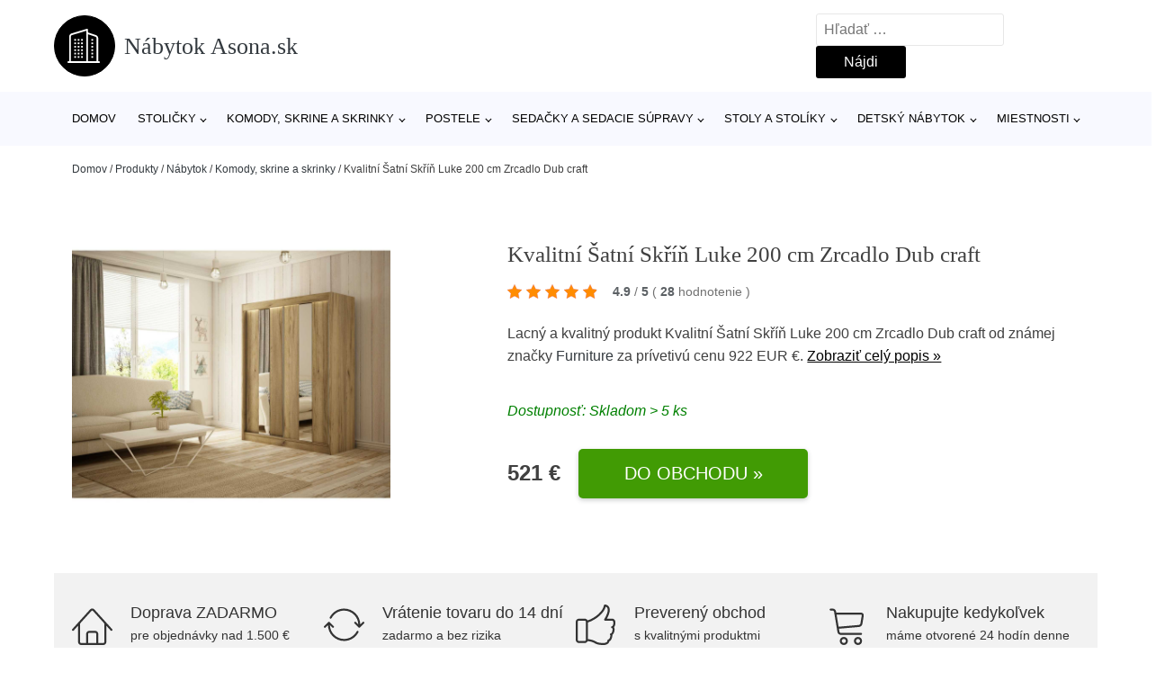

--- FILE ---
content_type: text/html; charset=UTF-8
request_url: https://www.nabytok-asona.sk/p/kvalitni-satni-skrin-luke-200-cm-zrcadlo-dub-craft/
body_size: 18099
content:
<!DOCTYPE html>
<html lang="sk-SK" prefix="og: https://ogp.me/ns#" >
<head>
<meta charset="UTF-8">
<meta name="viewport" content="width=device-width, initial-scale=1.0">
<!-- WP_HEAD() START -->
<!-- Optimalizácia pre vyhľadávače podľa Rank Math - https://rankmath.com/ -->
<title>Kvalitní Šatní Skříň Luke 200 cm Zrcadlo Dub craft | Nábytok Asona.sk</title>
<meta name="description" content="Prezrite si produkt Kvalitná Šatníková Skriňa Luke 200 cm Dub craft Zrkadlo od výrobcu Furniture za cenu 948 EUR €."/>
<meta name="robots" content="follow, index, max-snippet:-1, max-video-preview:-1, max-image-preview:large"/>
<link rel="canonical" href="https://www.nabytok-asona.sk/p/kvalitni-satni-skrin-luke-200-cm-zrcadlo-dub-craft/" />
<meta property="og:locale" content="sk_SK" />
<meta property="og:type" content="article" />
<meta property="og:title" content="Kvalitní Šatní Skříň Luke 200 cm Zrcadlo Dub craft | Nábytok Asona.sk" />
<meta property="og:description" content="Prezrite si produkt Kvalitná Šatníková Skriňa Luke 200 cm Dub craft Zrkadlo od výrobcu Furniture za cenu 948 EUR €." />
<meta property="og:url" content="https://www.nabytok-asona.sk/p/kvalitni-satni-skrin-luke-200-cm-zrcadlo-dub-craft/" />
<meta property="og:site_name" content="Nábytok Asona.sk" />
<meta property="og:updated_time" content="2026-01-22T17:06:47+01:00" />
<meta property="og:image" content="https://www.nabytok-asona.sk/wp-content/uploads/2024/08/v-dubcraft-luke_1.jpg" />
<meta property="og:image:secure_url" content="https://www.nabytok-asona.sk/wp-content/uploads/2024/08/v-dubcraft-luke_1.jpg" />
<meta property="og:image:width" content="1500" />
<meta property="og:image:height" content="1500" />
<meta property="og:image:alt" content="Kvalitní Šatní Skříň Luke 200 cm Zrcadlo Dub craft" />
<meta property="og:image:type" content="image/jpeg" />
<meta name="twitter:card" content="summary_large_image" />
<meta name="twitter:title" content="Kvalitní Šatní Skříň Luke 200 cm Zrcadlo Dub craft | Nábytok Asona.sk" />
<meta name="twitter:description" content="Prezrite si produkt Kvalitná Šatníková Skriňa Luke 200 cm Dub craft Zrkadlo od výrobcu Furniture za cenu 948 EUR €." />
<meta name="twitter:image" content="https://www.nabytok-asona.sk/wp-content/uploads/2024/08/v-dubcraft-luke_1.jpg" />
<script type="application/ld+json" class="rank-math-schema">{"@context":"https://schema.org","@graph":[{"@type":"BreadcrumbList","@id":"https://www.nabytok-asona.sk/p/kvalitni-satni-skrin-luke-200-cm-zrcadlo-dub-craft/#breadcrumb","itemListElement":[{"@type":"ListItem","position":"1","item":{"@id":"https://www.nabytok-asona.sk","name":"Domov"}},{"@type":"ListItem","position":"2","item":{"@id":"https://www.nabytok-asona.sk/p/","name":"Produkty"}},{"@type":"ListItem","position":"3","item":{"@id":"https://www.nabytok-asona.sk/c/nabytok/","name":"N\u00e1bytok"}},{"@type":"ListItem","position":"4","item":{"@id":"https://www.nabytok-asona.sk/c/komody-skrine-a-skrinky/","name":"Komody, skrine a skrinky"}},{"@type":"ListItem","position":"5","item":{"@id":"https://www.nabytok-asona.sk/p/kvalitni-satni-skrin-luke-200-cm-zrcadlo-dub-craft/","name":"Kvalitn\u00ed \u0160atn\u00ed Sk\u0159\u00ed\u0148 Luke 200 cm Zrcadlo Dub craft"}}]}]}</script>
<!-- /Rank Math WordPress SEO plugin -->
<link rel="alternate" title="oEmbed (JSON)" type="application/json+oembed" href="https://www.nabytok-asona.sk/wp-json/oembed/1.0/embed?url=https%3A%2F%2Fwww.nabytok-asona.sk%2Fp%2Fkvalitni-satni-skrin-luke-200-cm-zrcadlo-dub-craft%2F" />
<link rel="alternate" title="oEmbed (XML)" type="text/xml+oembed" href="https://www.nabytok-asona.sk/wp-json/oembed/1.0/embed?url=https%3A%2F%2Fwww.nabytok-asona.sk%2Fp%2Fkvalitni-satni-skrin-luke-200-cm-zrcadlo-dub-craft%2F&#038;format=xml" />
<style id='wp-img-auto-sizes-contain-inline-css' type='text/css'>
img:is([sizes=auto i],[sizes^="auto," i]){contain-intrinsic-size:3000px 1500px}
/*# sourceURL=wp-img-auto-sizes-contain-inline-css */
</style>
<style id='classic-theme-styles-inline-css' type='text/css'>
/*! This file is auto-generated */
.wp-block-button__link{color:#fff;background-color:#32373c;border-radius:9999px;box-shadow:none;text-decoration:none;padding:calc(.667em + 2px) calc(1.333em + 2px);font-size:1.125em}.wp-block-file__button{background:#32373c;color:#fff;text-decoration:none}
/*# sourceURL=/wp-includes/css/classic-themes.min.css */
</style>
<link rel='stylesheet' id='kk-star-ratings-css' href='//www.nabytok-asona.sk/wp-content/cache/wpfc-minified/lbm7zzor/7nktg.css' type='text/css' media='all' />
<style id='kk-star-ratings-inline-css' type='text/css'>
.kk-star-ratings .kksr-stars .kksr-star {
margin-right: 5px;
}
[dir="rtl"] .kk-star-ratings .kksr-stars .kksr-star {
margin-left: 5px;
margin-right: 0;
}
/*# sourceURL=kk-star-ratings-inline-css */
</style>
<link rel='stylesheet' id='oxygen-css' href='//www.nabytok-asona.sk/wp-content/cache/wpfc-minified/e489mna1/7nktg.css' type='text/css' media='all' />
<script type="text/javascript" src="https://www.nabytok-asona.sk/wp-includes/js/jquery/jquery.min.js?ver=3.7.1" id="jquery-core-js"></script>
<script type="text/javascript" id="search-filter-plugin-build-js-extra">
/* <![CDATA[ */
var SF_LDATA = {"ajax_url":"https://www.nabytok-asona.sk/wp-admin/admin-ajax.php","home_url":"https://www.nabytok-asona.sk/","extensions":[]};
//# sourceURL=search-filter-plugin-build-js-extra
/* ]]> */
</script>
<script type="text/javascript" src="https://www.nabytok-asona.sk/wp-content/plugins/search-filter-pro/public/assets/js/search-filter-build.min.js?ver=2.5.21" id="search-filter-plugin-build-js"></script>
<link rel="https://api.w.org/" href="https://www.nabytok-asona.sk/wp-json/" /><link rel="alternate" title="JSON" type="application/json" href="https://www.nabytok-asona.sk/wp-json/wp/v2/products/194180" /><link rel="EditURI" type="application/rsd+xml" title="RSD" href="https://www.nabytok-asona.sk/xmlrpc.php?rsd" />
<meta name="generator" content="WordPress 6.9" />
<link rel='shortlink' href='https://www.nabytok-asona.sk/?p=194180' />
<script type="application/ld+json">{
"@context" : "https://schema.org",
"@type" : "Product",
"name" : "Kvalitn&iacute; &Scaron;atn&iacute; Skř&iacute;ň Luke 200 cm Zrcadlo Dub craft",
"image" : "https://www.nabytok-asona.sk/wp-content/uploads/2024/08/v-dubcraft-luke_1.jpg",
"description" : "Priestrann&aacute; &scaron;atn&iacute;kov&aacute; skriňa Luke je vyroben&aacute; v modernom dizajne a pon&uacute;ka veľk&eacute; množstvo praktick&eacute;ho &uacute;ložn&eacute;ho priestoru (viď obr&aacute;zok).",
"ean": "",
"gtin8": "kvalitni-satni-skrin-luke-200-14",
"sku": "kvalitni-satni-skrin-luke-200-14",
"brand" : {
"@type" : "Brand",
"name" : ""
},
"review": {
"@type": "Review",
"reviewRating": {
"@type": "Rating",
"ratingValue": "4.9",
"bestRating": "5"
},
"author": {
"@type": "Person",
"name": ""
}
},
"offers" : {
"@type" : "Offer",
"price" : "521",
"priceCurrency": "EUR",
"url" : "https://www.nabytok-asona.sk/p/kvalitni-satni-skrin-luke-200-cm-zrcadlo-dub-craft/",
"itemCondition": "https://schema.org/NewCondition",
"availability": "https://schema.org/InStock"
},
"aggregateRating": {
"@type": "AggregateRating",
"ratingValue": "4.9",
"bestRating": "5",
"ratingCount": "28"
}
}</script><!-- Global site tag (gtag.js) - Google Analytics -->
<script async src="https://www.googletagmanager.com/gtag/js?id=G-71LV19LGBG"></script>
<script>
window.dataLayer = window.dataLayer || [];
function gtag(){dataLayer.push(arguments);}
gtag('js', new Date());
gtag('config', 'G-71LV19LGBG');
</script>
<link rel="icon" href="https://www.nabytok-asona.sk/wp-content/uploads/2021/10/favicon-150x150.png" sizes="32x32" />
<link rel="icon" href="https://www.nabytok-asona.sk/wp-content/uploads/2021/10/favicon.png" sizes="192x192" />
<link rel="apple-touch-icon" href="https://www.nabytok-asona.sk/wp-content/uploads/2021/10/favicon.png" />
<meta name="msapplication-TileImage" content="https://www.nabytok-asona.sk/wp-content/uploads/2021/10/favicon.png" />
<link rel='stylesheet' id='oxygen-cache-182422-css' href='//www.nabytok-asona.sk/wp-content/cache/wpfc-minified/2zoav5d8/7nktg.css' type='text/css' media='all' />
<link rel='stylesheet' id='oxygen-cache-182421-css' href='//www.nabytok-asona.sk/wp-content/cache/wpfc-minified/9a2b3118/7nlbv.css' type='text/css' media='all' />
<link rel='stylesheet' id='oxygen-universal-styles-css' href='//www.nabytok-asona.sk/wp-content/cache/wpfc-minified/lwjm99pd/7nktg.css' type='text/css' media='all' />
<!-- END OF WP_HEAD() -->
<style id='global-styles-inline-css' type='text/css'>
:root{--wp--preset--aspect-ratio--square: 1;--wp--preset--aspect-ratio--4-3: 4/3;--wp--preset--aspect-ratio--3-4: 3/4;--wp--preset--aspect-ratio--3-2: 3/2;--wp--preset--aspect-ratio--2-3: 2/3;--wp--preset--aspect-ratio--16-9: 16/9;--wp--preset--aspect-ratio--9-16: 9/16;--wp--preset--color--black: #000000;--wp--preset--color--cyan-bluish-gray: #abb8c3;--wp--preset--color--white: #ffffff;--wp--preset--color--pale-pink: #f78da7;--wp--preset--color--vivid-red: #cf2e2e;--wp--preset--color--luminous-vivid-orange: #ff6900;--wp--preset--color--luminous-vivid-amber: #fcb900;--wp--preset--color--light-green-cyan: #7bdcb5;--wp--preset--color--vivid-green-cyan: #00d084;--wp--preset--color--pale-cyan-blue: #8ed1fc;--wp--preset--color--vivid-cyan-blue: #0693e3;--wp--preset--color--vivid-purple: #9b51e0;--wp--preset--gradient--vivid-cyan-blue-to-vivid-purple: linear-gradient(135deg,rgb(6,147,227) 0%,rgb(155,81,224) 100%);--wp--preset--gradient--light-green-cyan-to-vivid-green-cyan: linear-gradient(135deg,rgb(122,220,180) 0%,rgb(0,208,130) 100%);--wp--preset--gradient--luminous-vivid-amber-to-luminous-vivid-orange: linear-gradient(135deg,rgb(252,185,0) 0%,rgb(255,105,0) 100%);--wp--preset--gradient--luminous-vivid-orange-to-vivid-red: linear-gradient(135deg,rgb(255,105,0) 0%,rgb(207,46,46) 100%);--wp--preset--gradient--very-light-gray-to-cyan-bluish-gray: linear-gradient(135deg,rgb(238,238,238) 0%,rgb(169,184,195) 100%);--wp--preset--gradient--cool-to-warm-spectrum: linear-gradient(135deg,rgb(74,234,220) 0%,rgb(151,120,209) 20%,rgb(207,42,186) 40%,rgb(238,44,130) 60%,rgb(251,105,98) 80%,rgb(254,248,76) 100%);--wp--preset--gradient--blush-light-purple: linear-gradient(135deg,rgb(255,206,236) 0%,rgb(152,150,240) 100%);--wp--preset--gradient--blush-bordeaux: linear-gradient(135deg,rgb(254,205,165) 0%,rgb(254,45,45) 50%,rgb(107,0,62) 100%);--wp--preset--gradient--luminous-dusk: linear-gradient(135deg,rgb(255,203,112) 0%,rgb(199,81,192) 50%,rgb(65,88,208) 100%);--wp--preset--gradient--pale-ocean: linear-gradient(135deg,rgb(255,245,203) 0%,rgb(182,227,212) 50%,rgb(51,167,181) 100%);--wp--preset--gradient--electric-grass: linear-gradient(135deg,rgb(202,248,128) 0%,rgb(113,206,126) 100%);--wp--preset--gradient--midnight: linear-gradient(135deg,rgb(2,3,129) 0%,rgb(40,116,252) 100%);--wp--preset--font-size--small: 13px;--wp--preset--font-size--medium: 20px;--wp--preset--font-size--large: 36px;--wp--preset--font-size--x-large: 42px;--wp--preset--spacing--20: 0.44rem;--wp--preset--spacing--30: 0.67rem;--wp--preset--spacing--40: 1rem;--wp--preset--spacing--50: 1.5rem;--wp--preset--spacing--60: 2.25rem;--wp--preset--spacing--70: 3.38rem;--wp--preset--spacing--80: 5.06rem;--wp--preset--shadow--natural: 6px 6px 9px rgba(0, 0, 0, 0.2);--wp--preset--shadow--deep: 12px 12px 50px rgba(0, 0, 0, 0.4);--wp--preset--shadow--sharp: 6px 6px 0px rgba(0, 0, 0, 0.2);--wp--preset--shadow--outlined: 6px 6px 0px -3px rgb(255, 255, 255), 6px 6px rgb(0, 0, 0);--wp--preset--shadow--crisp: 6px 6px 0px rgb(0, 0, 0);}:where(.is-layout-flex){gap: 0.5em;}:where(.is-layout-grid){gap: 0.5em;}body .is-layout-flex{display: flex;}.is-layout-flex{flex-wrap: wrap;align-items: center;}.is-layout-flex > :is(*, div){margin: 0;}body .is-layout-grid{display: grid;}.is-layout-grid > :is(*, div){margin: 0;}:where(.wp-block-columns.is-layout-flex){gap: 2em;}:where(.wp-block-columns.is-layout-grid){gap: 2em;}:where(.wp-block-post-template.is-layout-flex){gap: 1.25em;}:where(.wp-block-post-template.is-layout-grid){gap: 1.25em;}.has-black-color{color: var(--wp--preset--color--black) !important;}.has-cyan-bluish-gray-color{color: var(--wp--preset--color--cyan-bluish-gray) !important;}.has-white-color{color: var(--wp--preset--color--white) !important;}.has-pale-pink-color{color: var(--wp--preset--color--pale-pink) !important;}.has-vivid-red-color{color: var(--wp--preset--color--vivid-red) !important;}.has-luminous-vivid-orange-color{color: var(--wp--preset--color--luminous-vivid-orange) !important;}.has-luminous-vivid-amber-color{color: var(--wp--preset--color--luminous-vivid-amber) !important;}.has-light-green-cyan-color{color: var(--wp--preset--color--light-green-cyan) !important;}.has-vivid-green-cyan-color{color: var(--wp--preset--color--vivid-green-cyan) !important;}.has-pale-cyan-blue-color{color: var(--wp--preset--color--pale-cyan-blue) !important;}.has-vivid-cyan-blue-color{color: var(--wp--preset--color--vivid-cyan-blue) !important;}.has-vivid-purple-color{color: var(--wp--preset--color--vivid-purple) !important;}.has-black-background-color{background-color: var(--wp--preset--color--black) !important;}.has-cyan-bluish-gray-background-color{background-color: var(--wp--preset--color--cyan-bluish-gray) !important;}.has-white-background-color{background-color: var(--wp--preset--color--white) !important;}.has-pale-pink-background-color{background-color: var(--wp--preset--color--pale-pink) !important;}.has-vivid-red-background-color{background-color: var(--wp--preset--color--vivid-red) !important;}.has-luminous-vivid-orange-background-color{background-color: var(--wp--preset--color--luminous-vivid-orange) !important;}.has-luminous-vivid-amber-background-color{background-color: var(--wp--preset--color--luminous-vivid-amber) !important;}.has-light-green-cyan-background-color{background-color: var(--wp--preset--color--light-green-cyan) !important;}.has-vivid-green-cyan-background-color{background-color: var(--wp--preset--color--vivid-green-cyan) !important;}.has-pale-cyan-blue-background-color{background-color: var(--wp--preset--color--pale-cyan-blue) !important;}.has-vivid-cyan-blue-background-color{background-color: var(--wp--preset--color--vivid-cyan-blue) !important;}.has-vivid-purple-background-color{background-color: var(--wp--preset--color--vivid-purple) !important;}.has-black-border-color{border-color: var(--wp--preset--color--black) !important;}.has-cyan-bluish-gray-border-color{border-color: var(--wp--preset--color--cyan-bluish-gray) !important;}.has-white-border-color{border-color: var(--wp--preset--color--white) !important;}.has-pale-pink-border-color{border-color: var(--wp--preset--color--pale-pink) !important;}.has-vivid-red-border-color{border-color: var(--wp--preset--color--vivid-red) !important;}.has-luminous-vivid-orange-border-color{border-color: var(--wp--preset--color--luminous-vivid-orange) !important;}.has-luminous-vivid-amber-border-color{border-color: var(--wp--preset--color--luminous-vivid-amber) !important;}.has-light-green-cyan-border-color{border-color: var(--wp--preset--color--light-green-cyan) !important;}.has-vivid-green-cyan-border-color{border-color: var(--wp--preset--color--vivid-green-cyan) !important;}.has-pale-cyan-blue-border-color{border-color: var(--wp--preset--color--pale-cyan-blue) !important;}.has-vivid-cyan-blue-border-color{border-color: var(--wp--preset--color--vivid-cyan-blue) !important;}.has-vivid-purple-border-color{border-color: var(--wp--preset--color--vivid-purple) !important;}.has-vivid-cyan-blue-to-vivid-purple-gradient-background{background: var(--wp--preset--gradient--vivid-cyan-blue-to-vivid-purple) !important;}.has-light-green-cyan-to-vivid-green-cyan-gradient-background{background: var(--wp--preset--gradient--light-green-cyan-to-vivid-green-cyan) !important;}.has-luminous-vivid-amber-to-luminous-vivid-orange-gradient-background{background: var(--wp--preset--gradient--luminous-vivid-amber-to-luminous-vivid-orange) !important;}.has-luminous-vivid-orange-to-vivid-red-gradient-background{background: var(--wp--preset--gradient--luminous-vivid-orange-to-vivid-red) !important;}.has-very-light-gray-to-cyan-bluish-gray-gradient-background{background: var(--wp--preset--gradient--very-light-gray-to-cyan-bluish-gray) !important;}.has-cool-to-warm-spectrum-gradient-background{background: var(--wp--preset--gradient--cool-to-warm-spectrum) !important;}.has-blush-light-purple-gradient-background{background: var(--wp--preset--gradient--blush-light-purple) !important;}.has-blush-bordeaux-gradient-background{background: var(--wp--preset--gradient--blush-bordeaux) !important;}.has-luminous-dusk-gradient-background{background: var(--wp--preset--gradient--luminous-dusk) !important;}.has-pale-ocean-gradient-background{background: var(--wp--preset--gradient--pale-ocean) !important;}.has-electric-grass-gradient-background{background: var(--wp--preset--gradient--electric-grass) !important;}.has-midnight-gradient-background{background: var(--wp--preset--gradient--midnight) !important;}.has-small-font-size{font-size: var(--wp--preset--font-size--small) !important;}.has-medium-font-size{font-size: var(--wp--preset--font-size--medium) !important;}.has-large-font-size{font-size: var(--wp--preset--font-size--large) !important;}.has-x-large-font-size{font-size: var(--wp--preset--font-size--x-large) !important;}
/*# sourceURL=global-styles-inline-css */
</style>
</head>
<body class="wp-singular products-template-default single single-products postid-194180 wp-theme-oxygen-is-not-a-theme  wp-embed-responsive oxygen-body" >
<header id="_header-1-25" class="oxy-header-wrapper oxy-overlay-header oxy-header" ><div id="logo-header-row" class="oxy-header-row" ><div class="oxy-header-container"><div id="_header_left-3-25" class="oxy-header-left" ><a id="link-78-25" class="ct-link" href="/" target="_self"  ><div id="fancy_icon-86-25" class="ct-fancy-icon" ><svg id="svg-fancy_icon-86-25"><use xlink:href="#Lineariconsicon-apartment"></use></svg></div><span id="shortcode-79-25" class="ct-shortcode logo-top" >Nábytok Asona.sk</span></a></div><div id="_header_center-4-25" class="oxy-header-center" ></div><div id="_header_right-5-25" class="oxy-header-right" >
<div id="_search_form-17-25" class="oxy-search-form" >
<form role="search" method="get" class="search-form" action="https://www.nabytok-asona.sk/">
<label>
<span class="screen-reader-text">Hľadať:</span>
<input type="search" class="search-field" placeholder="Hľadať &hellip;" value="" name="s" />
</label>
<input type="submit" class="search-submit" value="Nájdi" />
</form>                </div>
<nav id="_nav_menu-53-25" class="oxy-nav-menu oxy-nav-menu-dropdowns oxy-nav-menu-dropdown-arrow" ><div class='oxy-menu-toggle'><div class='oxy-nav-menu-hamburger-wrap'><div class='oxy-nav-menu-hamburger'><div class='oxy-nav-menu-hamburger-line'></div><div class='oxy-nav-menu-hamburger-line'></div><div class='oxy-nav-menu-hamburger-line'></div></div></div></div><div class="menu-hlavni-menu-container"><ul id="menu-hlavni-menu" class="oxy-nav-menu-list"><li id="menu-item-205654" class="menu-item menu-item-type-custom menu-item-object-custom menu-item-205654"><a href="/">Domov</a></li>
<li id="menu-item-205655" class="menu-item menu-item-type-taxonomy menu-item-object-product_category menu-item-has-children menu-item-205655"><a href="https://www.nabytok-asona.sk/c/stolicky/">Stoličky</a>
<ul class="sub-menu">
<li id="menu-item-205656" class="menu-item menu-item-type-taxonomy menu-item-object-product_category menu-item-205656"><a href="https://www.nabytok-asona.sk/c/jedalenske-stolicky/">Jedálenské stoličky</a></li>
<li id="menu-item-205683" class="menu-item menu-item-type-taxonomy menu-item-object-product_category menu-item-205683"><a href="https://www.nabytok-asona.sk/c/konferencne-stolicky/">Konferenčné stoličky</a></li>
</ul>
</li>
<li id="menu-item-205657" class="menu-item menu-item-type-taxonomy menu-item-object-product_category current-products-ancestor current-menu-parent current-products-parent menu-item-has-children menu-item-205657"><a href="https://www.nabytok-asona.sk/c/komody-skrine-a-skrinky/">Komody, skrine a skrinky</a>
<ul class="sub-menu">
<li id="menu-item-205658" class="menu-item menu-item-type-taxonomy menu-item-object-product_category current-products-ancestor current-menu-parent current-products-parent menu-item-205658"><a href="https://www.nabytok-asona.sk/c/satnikove-skrine/">Šatníkové skrine</a></li>
<li id="menu-item-205670" class="menu-item menu-item-type-taxonomy menu-item-object-product_category menu-item-205670"><a href="https://www.nabytok-asona.sk/c/komody/">Komody</a></li>
<li id="menu-item-205673" class="menu-item menu-item-type-taxonomy menu-item-object-product_category menu-item-205673"><a href="https://www.nabytok-asona.sk/c/vitriny/">Vitríny</a></li>
<li id="menu-item-205671" class="menu-item menu-item-type-taxonomy menu-item-object-product_category menu-item-205671"><a href="https://www.nabytok-asona.sk/c/kupelnove-skrinky/">Kúpeľnové skrinky</a></li>
<li id="menu-item-205672" class="menu-item menu-item-type-taxonomy menu-item-object-product_category menu-item-205672"><a href="https://www.nabytok-asona.sk/c/botniky-a-skrinky-na-topanky/">Botníky a skrinky na topánky</a></li>
<li id="menu-item-205674" class="menu-item menu-item-type-taxonomy menu-item-object-product_category menu-item-205674"><a href="https://www.nabytok-asona.sk/c/kuchynske-skrinky-a-linky/">Kuchynské skrinky a linky</a></li>
</ul>
</li>
<li id="menu-item-205659" class="menu-item menu-item-type-taxonomy menu-item-object-product_category menu-item-has-children menu-item-205659"><a href="https://www.nabytok-asona.sk/c/postele/">Postele</a>
<ul class="sub-menu">
<li id="menu-item-205676" class="menu-item menu-item-type-taxonomy menu-item-object-product_category menu-item-205676"><a href="https://www.nabytok-asona.sk/c/manzelske-postele/">Manželské postele</a></li>
<li id="menu-item-205677" class="menu-item menu-item-type-taxonomy menu-item-object-product_category menu-item-205677"><a href="https://www.nabytok-asona.sk/c/valendy/">Válendy</a></li>
<li id="menu-item-205675" class="menu-item menu-item-type-taxonomy menu-item-object-product_category menu-item-205675"><a href="https://www.nabytok-asona.sk/c/jednolozkove-postele/">Jednolôžkové postele</a></li>
<li id="menu-item-205678" class="menu-item menu-item-type-taxonomy menu-item-object-product_category menu-item-205678"><a href="https://www.nabytok-asona.sk/c/ulozne-priestory-pod-postel/">Úložné priestory pod posteľ</a></li>
</ul>
</li>
<li id="menu-item-205660" class="menu-item menu-item-type-taxonomy menu-item-object-product_category menu-item-has-children menu-item-205660"><a href="https://www.nabytok-asona.sk/c/sedacky-a-sedacie-supravy/">Sedačky a sedacie súpravy</a>
<ul class="sub-menu">
<li id="menu-item-205679" class="menu-item menu-item-type-taxonomy menu-item-object-product_category menu-item-205679"><a href="https://www.nabytok-asona.sk/c/rohove-sedacky/">Rohové sedačky</a></li>
<li id="menu-item-205680" class="menu-item menu-item-type-taxonomy menu-item-object-product_category menu-item-205680"><a href="https://www.nabytok-asona.sk/c/pohovky-a-gauce/">Pohovky a gauče</a></li>
<li id="menu-item-205681" class="menu-item menu-item-type-taxonomy menu-item-object-product_category menu-item-205681"><a href="https://www.nabytok-asona.sk/c/taburety-a-podnozky/">Taburety a podnožky</a></li>
</ul>
</li>
<li id="menu-item-205661" class="menu-item menu-item-type-taxonomy menu-item-object-product_category menu-item-has-children menu-item-205661"><a href="https://www.nabytok-asona.sk/c/stoly-a-stoliky/">Stoly a stolíky</a>
<ul class="sub-menu">
<li id="menu-item-205684" class="menu-item menu-item-type-taxonomy menu-item-object-product_category menu-item-205684"><a href="https://www.nabytok-asona.sk/c/jedalenske-stoly/">Jedálenské stoly</a></li>
<li id="menu-item-205686" class="menu-item menu-item-type-taxonomy menu-item-object-product_category menu-item-205686"><a href="https://www.nabytok-asona.sk/c/pisacie-a-pracovne-stoly/">Písacie a pracovné stoly</a></li>
<li id="menu-item-205685" class="menu-item menu-item-type-taxonomy menu-item-object-product_category menu-item-205685"><a href="https://www.nabytok-asona.sk/c/konferencne-stoliky/">Konferenčné stolíky</a></li>
<li id="menu-item-205688" class="menu-item menu-item-type-taxonomy menu-item-object-product_category menu-item-205688"><a href="https://www.nabytok-asona.sk/c/tv-stoliky/">TV stolíky</a></li>
<li id="menu-item-205687" class="menu-item menu-item-type-taxonomy menu-item-object-product_category menu-item-205687"><a href="https://www.nabytok-asona.sk/c/nocne-stoliky/">Nočné stolíky</a></li>
</ul>
</li>
<li id="menu-item-205666" class="menu-item menu-item-type-taxonomy menu-item-object-product_category menu-item-has-children menu-item-205666"><a href="https://www.nabytok-asona.sk/c/detsky-nabytok/">Detský nábytok</a>
<ul class="sub-menu">
<li id="menu-item-205668" class="menu-item menu-item-type-taxonomy menu-item-object-product_category menu-item-205668"><a href="https://www.nabytok-asona.sk/c/detske-postele/">Detské postele</a></li>
<li id="menu-item-205669" class="menu-item menu-item-type-taxonomy menu-item-object-product_category menu-item-205669"><a href="https://www.nabytok-asona.sk/c/detske-skrine/">Detské skrine</a></li>
</ul>
</li>
<li id="menu-item-205662" class="menu-item menu-item-type-taxonomy menu-item-object-product_category menu-item-has-children menu-item-205662"><a href="https://www.nabytok-asona.sk/c/miestnosti/">Miestnosti</a>
<ul class="sub-menu">
<li id="menu-item-205663" class="menu-item menu-item-type-taxonomy menu-item-object-product_category menu-item-205663"><a href="https://www.nabytok-asona.sk/c/obyvacka/">Obývačka</a></li>
<li id="menu-item-205664" class="menu-item menu-item-type-taxonomy menu-item-object-product_category menu-item-205664"><a href="https://www.nabytok-asona.sk/c/predsien-a-chodba/">Predsieň a chodba</a></li>
<li id="menu-item-205665" class="menu-item menu-item-type-taxonomy menu-item-object-product_category menu-item-205665"><a href="https://www.nabytok-asona.sk/c/spalna/">Spálňa</a></li>
</ul>
</li>
</ul></div></nav></div></div></div><div id="nav-header-row" class="oxy-header-row" ><div class="oxy-header-container"><div id="_header_left-12-25" class="oxy-header-left" ></div><div id="_header_center-13-25" class="oxy-header-center" ><nav id="_nav_menu-15-25" class="oxy-nav-menu oxy-nav-menu-dropdowns oxy-nav-menu-dropdown-arrow" ><div class='oxy-menu-toggle'><div class='oxy-nav-menu-hamburger-wrap'><div class='oxy-nav-menu-hamburger'><div class='oxy-nav-menu-hamburger-line'></div><div class='oxy-nav-menu-hamburger-line'></div><div class='oxy-nav-menu-hamburger-line'></div></div></div></div><div class="menu-hlavni-menu-container"><ul id="menu-hlavni-menu-1" class="oxy-nav-menu-list"><li class="menu-item menu-item-type-custom menu-item-object-custom menu-item-205654"><a href="/">Domov</a></li>
<li class="menu-item menu-item-type-taxonomy menu-item-object-product_category menu-item-has-children menu-item-205655"><a href="https://www.nabytok-asona.sk/c/stolicky/">Stoličky</a>
<ul class="sub-menu">
<li class="menu-item menu-item-type-taxonomy menu-item-object-product_category menu-item-205656"><a href="https://www.nabytok-asona.sk/c/jedalenske-stolicky/">Jedálenské stoličky</a></li>
<li class="menu-item menu-item-type-taxonomy menu-item-object-product_category menu-item-205683"><a href="https://www.nabytok-asona.sk/c/konferencne-stolicky/">Konferenčné stoličky</a></li>
</ul>
</li>
<li class="menu-item menu-item-type-taxonomy menu-item-object-product_category current-products-ancestor current-menu-parent current-products-parent menu-item-has-children menu-item-205657"><a href="https://www.nabytok-asona.sk/c/komody-skrine-a-skrinky/">Komody, skrine a skrinky</a>
<ul class="sub-menu">
<li class="menu-item menu-item-type-taxonomy menu-item-object-product_category current-products-ancestor current-menu-parent current-products-parent menu-item-205658"><a href="https://www.nabytok-asona.sk/c/satnikove-skrine/">Šatníkové skrine</a></li>
<li class="menu-item menu-item-type-taxonomy menu-item-object-product_category menu-item-205670"><a href="https://www.nabytok-asona.sk/c/komody/">Komody</a></li>
<li class="menu-item menu-item-type-taxonomy menu-item-object-product_category menu-item-205673"><a href="https://www.nabytok-asona.sk/c/vitriny/">Vitríny</a></li>
<li class="menu-item menu-item-type-taxonomy menu-item-object-product_category menu-item-205671"><a href="https://www.nabytok-asona.sk/c/kupelnove-skrinky/">Kúpeľnové skrinky</a></li>
<li class="menu-item menu-item-type-taxonomy menu-item-object-product_category menu-item-205672"><a href="https://www.nabytok-asona.sk/c/botniky-a-skrinky-na-topanky/">Botníky a skrinky na topánky</a></li>
<li class="menu-item menu-item-type-taxonomy menu-item-object-product_category menu-item-205674"><a href="https://www.nabytok-asona.sk/c/kuchynske-skrinky-a-linky/">Kuchynské skrinky a linky</a></li>
</ul>
</li>
<li class="menu-item menu-item-type-taxonomy menu-item-object-product_category menu-item-has-children menu-item-205659"><a href="https://www.nabytok-asona.sk/c/postele/">Postele</a>
<ul class="sub-menu">
<li class="menu-item menu-item-type-taxonomy menu-item-object-product_category menu-item-205676"><a href="https://www.nabytok-asona.sk/c/manzelske-postele/">Manželské postele</a></li>
<li class="menu-item menu-item-type-taxonomy menu-item-object-product_category menu-item-205677"><a href="https://www.nabytok-asona.sk/c/valendy/">Válendy</a></li>
<li class="menu-item menu-item-type-taxonomy menu-item-object-product_category menu-item-205675"><a href="https://www.nabytok-asona.sk/c/jednolozkove-postele/">Jednolôžkové postele</a></li>
<li class="menu-item menu-item-type-taxonomy menu-item-object-product_category menu-item-205678"><a href="https://www.nabytok-asona.sk/c/ulozne-priestory-pod-postel/">Úložné priestory pod posteľ</a></li>
</ul>
</li>
<li class="menu-item menu-item-type-taxonomy menu-item-object-product_category menu-item-has-children menu-item-205660"><a href="https://www.nabytok-asona.sk/c/sedacky-a-sedacie-supravy/">Sedačky a sedacie súpravy</a>
<ul class="sub-menu">
<li class="menu-item menu-item-type-taxonomy menu-item-object-product_category menu-item-205679"><a href="https://www.nabytok-asona.sk/c/rohove-sedacky/">Rohové sedačky</a></li>
<li class="menu-item menu-item-type-taxonomy menu-item-object-product_category menu-item-205680"><a href="https://www.nabytok-asona.sk/c/pohovky-a-gauce/">Pohovky a gauče</a></li>
<li class="menu-item menu-item-type-taxonomy menu-item-object-product_category menu-item-205681"><a href="https://www.nabytok-asona.sk/c/taburety-a-podnozky/">Taburety a podnožky</a></li>
</ul>
</li>
<li class="menu-item menu-item-type-taxonomy menu-item-object-product_category menu-item-has-children menu-item-205661"><a href="https://www.nabytok-asona.sk/c/stoly-a-stoliky/">Stoly a stolíky</a>
<ul class="sub-menu">
<li class="menu-item menu-item-type-taxonomy menu-item-object-product_category menu-item-205684"><a href="https://www.nabytok-asona.sk/c/jedalenske-stoly/">Jedálenské stoly</a></li>
<li class="menu-item menu-item-type-taxonomy menu-item-object-product_category menu-item-205686"><a href="https://www.nabytok-asona.sk/c/pisacie-a-pracovne-stoly/">Písacie a pracovné stoly</a></li>
<li class="menu-item menu-item-type-taxonomy menu-item-object-product_category menu-item-205685"><a href="https://www.nabytok-asona.sk/c/konferencne-stoliky/">Konferenčné stolíky</a></li>
<li class="menu-item menu-item-type-taxonomy menu-item-object-product_category menu-item-205688"><a href="https://www.nabytok-asona.sk/c/tv-stoliky/">TV stolíky</a></li>
<li class="menu-item menu-item-type-taxonomy menu-item-object-product_category menu-item-205687"><a href="https://www.nabytok-asona.sk/c/nocne-stoliky/">Nočné stolíky</a></li>
</ul>
</li>
<li class="menu-item menu-item-type-taxonomy menu-item-object-product_category menu-item-has-children menu-item-205666"><a href="https://www.nabytok-asona.sk/c/detsky-nabytok/">Detský nábytok</a>
<ul class="sub-menu">
<li class="menu-item menu-item-type-taxonomy menu-item-object-product_category menu-item-205668"><a href="https://www.nabytok-asona.sk/c/detske-postele/">Detské postele</a></li>
<li class="menu-item menu-item-type-taxonomy menu-item-object-product_category menu-item-205669"><a href="https://www.nabytok-asona.sk/c/detske-skrine/">Detské skrine</a></li>
</ul>
</li>
<li class="menu-item menu-item-type-taxonomy menu-item-object-product_category menu-item-has-children menu-item-205662"><a href="https://www.nabytok-asona.sk/c/miestnosti/">Miestnosti</a>
<ul class="sub-menu">
<li class="menu-item menu-item-type-taxonomy menu-item-object-product_category menu-item-205663"><a href="https://www.nabytok-asona.sk/c/obyvacka/">Obývačka</a></li>
<li class="menu-item menu-item-type-taxonomy menu-item-object-product_category menu-item-205664"><a href="https://www.nabytok-asona.sk/c/predsien-a-chodba/">Predsieň a chodba</a></li>
<li class="menu-item menu-item-type-taxonomy menu-item-object-product_category menu-item-205665"><a href="https://www.nabytok-asona.sk/c/spalna/">Spálňa</a></li>
</ul>
</li>
</ul></div></nav></div><div id="_header_right-14-25" class="oxy-header-right" ></div></div></div></header>
<div id="section-62-25" class=" ct-section breadcrumb-container" ><div class="ct-section-inner-wrap"><div id="code_block-66-25" class="ct-code-block breadcrumb-code" ><nav aria-label="breadcrumbs" class="rank-math-breadcrumb"><p><a href="https://www.nabytok-asona.sk">Domov</a><span class="separator"> / </span><a href="https://www.nabytok-asona.sk/p/">Produkty</a><span class="separator"> / </span><a href="https://www.nabytok-asona.sk/c/nabytok/">Nábytok</a><span class="separator"> / </span><a href="https://www.nabytok-asona.sk/c/komody-skrine-a-skrinky/">Komody, skrine a skrinky</a><span class="separator"> / </span><span class="last">Kvalitní Šatní Skříň Luke 200 cm Zrcadlo Dub craft</span></p></nav></div></div></div><section id="section-2-145" class=" ct-section" ><div class="ct-section-inner-wrap"><div id="new_columns-4-145" class="ct-new-columns product-hero-column-container" ><div id="div_block-5-145" class="ct-div-block" ><a id="link-1642-145" class="ct-link" href="https://www.sg-nabytok.sk/sk/kvalitna-satnikova-skrina-luke-200-cm-dub-craft-zrkadlo?utm_source=am&#038;utm_medium=amax&#038;a_aid=6037b95e1af16&#038;a_bid=431b2110&#038;data1=nabytok-asona" target="_self" rel="nofollow noopener" ><img  id="image-7-145" alt="" src="https://www.nabytok-asona.sk/wp-content/uploads/2024/08/v-dubcraft-luke_1.jpg" class="ct-image"/></a></div><div id="div_block-6-145" class="ct-div-block" ><h1 id="headline-12-145" class="ct-headline product-info-title"><span id="span-13-145" class="ct-span" >Kvalitní Šatní Skříň Luke 200 cm Zrcadlo Dub craft</span></h1><div id="div_block-1019-145" class="ct-div-block price-container" ><a id="link-2781-145" class="ct-link" href="https://www.sg-nabytok.sk/sk/kvalitna-satnikova-skrina-luke-200-cm-dub-craft-zrkadlo?utm_source=am&#038;utm_medium=amax&#038;a_aid=6037b95e1af16&#038;a_bid=431b2110&#038;data1=nabytok-asona" target="_self" rel="nofollow" ><div id="code_block-768-145" class="ct-code-block custom-star-rating" ><div style="display: none;"
class="kk-star-ratings   "
data-id="194180"
data-slug="">
<div class="kksr-stars">
<div class="kksr-stars-inactive">
<div class="kksr-star" data-star="1">
<div class="kksr-icon" style="width: 16px; height: 16px;"></div>
</div>
<div class="kksr-star" data-star="2">
<div class="kksr-icon" style="width: 16px; height: 16px;"></div>
</div>
<div class="kksr-star" data-star="3">
<div class="kksr-icon" style="width: 16px; height: 16px;"></div>
</div>
<div class="kksr-star" data-star="4">
<div class="kksr-icon" style="width: 16px; height: 16px;"></div>
</div>
<div class="kksr-star" data-star="5">
<div class="kksr-icon" style="width: 16px; height: 16px;"></div>
</div>
</div>
<div class="kksr-stars-active" style="width: 98.4px;">
<div class="kksr-star">
<div class="kksr-icon" style="width: 16px; height: 16px;"></div>
</div>
<div class="kksr-star">
<div class="kksr-icon" style="width: 16px; height: 16px;"></div>
</div>
<div class="kksr-star">
<div class="kksr-icon" style="width: 16px; height: 16px;"></div>
</div>
<div class="kksr-star">
<div class="kksr-icon" style="width: 16px; height: 16px;"></div>
</div>
<div class="kksr-star">
<div class="kksr-icon" style="width: 16px; height: 16px;"></div>
</div>
</div>
</div>
<div class="kksr-legend">
<strong class="kksr-score">4.9</strong>
<span class="kksr-muted">/</span>
<strong>5</strong>
<span class="kksr-muted">(</span>
<strong class="kksr-count">28</strong>
<span class="kksr-muted">
hodnotenie        </span>
<span class="kksr-muted">)</span>
</div>
</div>
</div></a></div><div id="text_block-2513-145" class="ct-text-block" ><span id="span-2514-105073" class="ct-span" ><p>Lacný a kvalitný produkt Kvalitní Šatní Skříň Luke 200 cm Zrcadlo Dub craft  od známej značky  <a href="https://www.nabytok-asona.sk/v/furniture/" rel="tag">Furniture</a> za prívetivú cenu 922 EUR €. <a href="https://www.sg-nabytok.sk/sk/kvalitna-satnikova-skrina-luke-200-cm-dub-craft-zrkadlo?utm_source=am&amp;utm_medium=amax&amp;a_aid=6037b95e1af16&amp;a_bid=431b2110&amp;data1=nabytok-asona" class="popis-produktu">Zobraziť celý popis »</a></p>
</span></div><div id="div_block-3341-145" class="ct-div-block" ><div id="code_block-6358-182421" class="ct-code-block" >Dostupnosť: Skladom > 5 ks</div></div><div id="div_block-6199-105073" class="ct-div-block price-container" ><div id="div_block-6355-105073" class="ct-div-block" ><div id="text_block-6200-105073" class="ct-text-block product-info-price" ><span id="span-6201-105073" class="ct-span" >521&nbsp;€</span></div></div><a id="link-1774-145" class="ct-link new-button" href="https://www.sg-nabytok.sk/sk/kvalitna-satnikova-skrina-luke-200-cm-dub-craft-zrkadlo?utm_source=am&#038;utm_medium=amax&#038;a_aid=6037b95e1af16&#038;a_bid=431b2110&#038;data1=nabytok-asona" target="_self" rel="nofollow noopener" ><div id="div_block-1778-145" class="ct-div-block " ><div id="shortcode-1868-145" class="ct-shortcode" >Do obchodu »</div></div></a></div></div></div></div></section><section id="section-3658-145" class=" ct-section" ><div class="ct-section-inner-wrap"><div id="div_block-5479-145" class="ct-div-block" ><div id="nestable_shortcode-5190-145" class="ct-nestable-shortcode" ><div class="benefity"><div class="row">
<div class="col-lg-3">
<div id="fancy_icon-5493-145" class="ct-fancy-icon">
<svg id="svg-fancy_icon-5493-145">
<use xlink:href="#Lineariconsicon-home">
<svg id="Lineariconsicon-home" viewBox="0 0 20 20"><title>home</title><path class="path1" d="M19.871 12.165l-8.829-9.758c-0.274-0.303-0.644-0.47-1.042-0.47-0 0 0 0 0 0-0.397 0-0.767 0.167-1.042 0.47l-8.829 9.758c-0.185 0.205-0.169 0.521 0.035 0.706 0.096 0.087 0.216 0.129 0.335 0.129 0.136 0 0.272-0.055 0.371-0.165l2.129-2.353v8.018c0 0.827 0.673 1.5 1.5 1.5h11c0.827 0 1.5-0.673 1.5-1.5v-8.018l2.129 2.353c0.185 0.205 0.501 0.221 0.706 0.035s0.221-0.501 0.035-0.706zM12 19h-4v-4.5c0-0.276 0.224-0.5 0.5-0.5h3c0.276 0 0.5 0.224 0.5 0.5v4.5zM16 18.5c0 0.276-0.224 0.5-0.5 0.5h-2.5v-4.5c0-0.827-0.673-1.5-1.5-1.5h-3c-0.827 0-1.5 0.673-1.5 1.5v4.5h-2.5c-0.276 0-0.5-0.224-0.5-0.5v-9.123l5.7-6.3c0.082-0.091 0.189-0.141 0.3-0.141s0.218 0.050 0.3 0.141l5.7 6.3v9.123z"></path></svg></use></svg>
</div>
<div class="text-vyhod">
<span>Doprava ZADARMO</span>
<p>pre objednávky nad 1.500 €</p>
</div>
</div>
<div class="col-lg-3"><div id="fancy_icon-5493-145" class="ct-fancy-icon">
<svg id="svg-fancy_icon-5493-145">
<use xlink:href="#Lineariconsicon-sync">
<svg id="Lineariconsicon-sync" viewBox="0 0 20 20"><title>sync</title><path class="path1" d="M19.854 8.646c-0.195-0.195-0.512-0.195-0.707 0l-1.149 1.149c-0.051-2.060-0.878-3.99-2.341-5.452-1.511-1.511-3.52-2.343-5.657-2.343-2.974 0-5.686 1.635-7.077 4.266-0.129 0.244-0.036 0.547 0.208 0.676s0.547 0.036 0.676-0.208c1.217-2.303 3.59-3.734 6.193-3.734 3.789 0 6.885 3.027 6.997 6.789l-1.143-1.143c-0.195-0.195-0.512-0.195-0.707 0s-0.195 0.512 0 0.707l2 2c0.098 0.098 0.226 0.146 0.354 0.146s0.256-0.049 0.354-0.146l2-2c0.195-0.195 0.195-0.512 0-0.707z"></path><path class="path2" d="M16.869 13.058c-0.244-0.129-0.547-0.036-0.676 0.208-1.217 2.303-3.59 3.734-6.193 3.734-3.789 0-6.885-3.027-6.997-6.789l1.143 1.143c0.098 0.098 0.226 0.146 0.354 0.146s0.256-0.049 0.354-0.146c0.195-0.195 0.195-0.512 0-0.707l-2-2c-0.195-0.195-0.512-0.195-0.707 0l-2 2c-0.195 0.195-0.195 0.512 0 0.707s0.512 0.195 0.707 0l1.149-1.149c0.051 2.060 0.878 3.99 2.341 5.452 1.511 1.511 3.52 2.343 5.657 2.343 2.974 0 5.686-1.635 7.077-4.266 0.129-0.244 0.036-0.547-0.208-0.676z"></path></svg></use></svg>
</div>
<div class="text-vyhod">
<span>Vrátenie tovaru do 14 dní</span>
<p>zadarmo a bez rizika</p>
</div>
</div>
<div class="col-lg-3"><div id="fancy_icon-5493-145" class="ct-fancy-icon">
<svg id="svg-fancy_icon-5493-145">
<use xlink:href="#Lineariconsicon-thumbs-up">
<svg id="Lineariconsicon-thumbs-up" viewBox="0 0 20 20"><title>thumbs-up</title><path class="path1" d="M18.916 11.208c0.443-0.511 0.695-1.355 0.695-2.159 0-0.531-0.115-0.996-0.333-1.345-0.284-0.454-0.738-0.704-1.278-0.704h-2.618c1.425-2.591 1.785-4.543 1.070-5.807-0.499-0.881-1.413-1.193-2.045-1.193-0.25 0-0.462 0.185-0.495 0.433-0.179 1.319-1.188 2.893-2.768 4.318-1.514 1.365-3.374 2.456-5.286 3.11-0.241-0.508-0.758-0.86-1.356-0.86h-3c-0.827 0-1.5 0.673-1.5 1.5v9c0 0.827 0.673 1.5 1.5 1.5h3c0.634 0 1.176-0.395 1.396-0.952 1.961 0.246 2.699 0.64 3.414 1.022 0.895 0.478 1.739 0.93 4.503 0.93 0.72 0 1.398-0.188 1.91-0.529 0.5-0.333 0.82-0.801 0.926-1.343 0.399-0.162 0.753-0.536 1.024-1.092 0.264-0.541 0.435-1.232 0.435-1.761 0-0.099-0.006-0.19-0.017-0.274 0.253-0.186 0.48-0.473 0.667-0.851 0.27-0.545 0.432-1.228 0.432-1.826 0-0.424-0.079-0.777-0.234-1.051-0.013-0.022-0.026-0.044-0.039-0.065zM4.5 18h-3c-0.276 0-0.5-0.224-0.5-0.5v-9c0-0.276 0.224-0.5 0.5-0.5h3c0.276 0 0.5 0.224 0.5 0.5v8.999c0 0 0 0.001 0 0.001-0 0.276-0.224 0.5-0.5 0.5zM18.339 10.274c-0.151 0.304-0.304 0.414-0.37 0.414-0.276 0-0.5 0.224-0.5 0.5s0.224 0.5 0.5 0.5c0.042 0 0.072 0 0.117 0.078 0.066 0.117 0.104 0.32 0.104 0.558 0 0.445-0.126 0.974-0.328 1.382-0.198 0.399-0.399 0.544-0.487 0.544-0.276 0-0.5 0.224-0.5 0.5 0 0.177 0.092 0.333 0.231 0.422 0.031 0.317-0.117 1.165-0.501 1.718-0.145 0.209-0.298 0.329-0.418 0.329-0.276 0-0.5 0.224-0.5 0.5 0 0.88-0.972 1.281-1.875 1.281-2.513 0-3.217-0.376-4.032-0.812-0.762-0.407-1.618-0.865-3.781-1.134v-8.187c2.101-0.689 4.152-1.877 5.812-3.373 1.593-1.436 2.639-2.988 2.994-4.426 0.272 0.087 0.579 0.271 0.776 0.618 0.334 0.59 0.584 2.096-1.493 5.557-0.093 0.154-0.095 0.347-0.006 0.504s0.255 0.254 0.435 0.254h3.483c0.199 0 0.327 0.070 0.43 0.234 0.117 0.187 0.181 0.477 0.181 0.815 0 0.424-0.102 0.882-0.272 1.225z"></path></svg></use></svg>
</div>
<div class="text-vyhod">
<span>Preverený obchod</span>
<p>s kvalitnými produktmi</p>
</div>
</div>
<div class="col-lg-3"><div id="fancy_icon-5493-145" class="ct-fancy-icon">
<svg id="svg-fancy_icon-5493-145">
<use xlink:href="#Lineariconsicon-cart">
<svg id="Lineariconsicon-cart" viewBox="0 0 20 20"><title>cart</title><path class="path1" d="M8 20c-1.103 0-2-0.897-2-2s0.897-2 2-2 2 0.897 2 2-0.897 2-2 2zM8 17c-0.551 0-1 0.449-1 1s0.449 1 1 1 1-0.449 1-1-0.449-1-1-1z"></path><path class="path2" d="M15 20c-1.103 0-2-0.897-2-2s0.897-2 2-2 2 0.897 2 2-0.897 2-2 2zM15 17c-0.551 0-1 0.449-1 1s0.449 1 1 1 1-0.449 1-1-0.449-1-1-1z"></path><path class="path3" d="M17.539 4.467c-0.251-0.297-0.63-0.467-1.039-0.467h-12.243l-0.099-0.596c-0.131-0.787-0.859-1.404-1.658-1.404h-1c-0.276 0-0.5 0.224-0.5 0.5s0.224 0.5 0.5 0.5h1c0.307 0 0.621 0.266 0.671 0.569l1.671 10.027c0.131 0.787 0.859 1.404 1.658 1.404h10c0.276 0 0.5-0.224 0.5-0.5s-0.224-0.5-0.5-0.5h-10c-0.307 0-0.621-0.266-0.671-0.569l-0.247-1.48 9.965-0.867c0.775-0.067 1.483-0.721 1.611-1.489l0.671-4.027c0.067-0.404-0.038-0.806-0.289-1.102zM16.842 5.404l-0.671 4.027c-0.053 0.316-0.391 0.629-0.711 0.657l-10.043 0.873-0.994-5.962h12.076c0.117 0 0.215 0.040 0.276 0.113s0.085 0.176 0.066 0.291z"></path></svg></use></svg>
</div>
<div class="text-vyhod">
<span>Nakupujte kedykoľvek</span>
<p>máme otvorené 24 hodín denne</p>
</div>
</div>
</div>
</div></div></div></div></section><section id="section-5355-145" class=" ct-section" ><div class="ct-section-inner-wrap"><div id="new_columns-2235-145" class="ct-new-columns" ><div id="popis-produktu" class="ct-div-block" ><div id="_tabs-335-145" class="oxy-tabs-wrapper oxy-tabs" data-oxy-tabs-active-tab-class='tabs-4507-tab-active' data-oxy-tabs-contents-wrapper='_tabs_contents-342-145' ><div id="_tab-336-145" class="oxy-tab tabs-4507-tab tabs-4507-tab-active" ><h2 id="shortcode-1922-145" class="ct-shortcode" >Popis produktu</h2></div></div><div id="_tabs_contents-342-145" class="oxy-tabs-contents-wrapper oxy-tabs-contents" ><div id="_tab_content-343-145" class="oxy-tab-content tabs-contents-4507-tab  oxy-tabs-contents-content-hidden" ><div id="text_block-42-145" class="ct-text-block product-description-text" ><span id="span-43-145" class="ct-span oxy-stock-content-styles" ><div class="comments-space">
Priestranná šatníková skriňa Luke je vyrobená v modernom dizajne a ponúka veľké množstvo praktického úložného priestoru (viď obrázok). Neoceniteľný je systém trendových posuvných dverí so zrkadlom a farebnými sklami, ktoré uľahčujú manipuláciu a šetria priestor v interiéri. Korpus a dvere sú vyrobené z kvalitného lamina (16 mm). Šatníkovou skriňou Luke môžete doplnit súčasné vybavenie izby. Údržba je jednoduchá, povrch je ľahko umývateľný, odolný voči pôsobeniu vody a zvýšenej teplote. Skriňa je dodávaná v demonte a v rôznom farebnom prevedení. V prípade otázok nás neváhajte kontaktovat. Rozmery: Šírka: 200 cm Výška: 215 cm Hĺbka 61 cm Materiál LTD (lamino) 16mm Výhodné ceny máme pre všetkých zákazníkov.  Sme si istí, že toto ocení nejeden zákazník.
<h2>Popis produktu Kvalitná Šatníková Skriňa Luke 200 cm Dub craft Zrkadlo</h2>
<ul>
<li><strong>Výrobca:</strong> Furniture</li>
<li><strong>Cena:</strong> 881 €</li>
<li><strong>EAN:</strong> kvalitni-satni-skrin-luke-200-14</li>
<li><strong>Kategória:</strong> Nábytok > Komody, skrine a skrinky > Šatníkové skrine > Skrine s posuvnými dverami</li>
<li><strong>Počet políc:</strong> 7</li>
<li><strong>Farba produktu:</strong> Čierna</li>
<li><strong>Hrana:</strong> ABS</li>
<li><strong>Farebná varianta skla:</strong> Dub craft</li>
<li><strong>Hĺbka:</strong> 61 cm</li>
<li><strong>Systém zatvárania:</strong> Posuvné dvere</li>
<li><strong>Vyžaduje montáž:</strong> Áno</li>
<li><strong>Farebná varianta skla:</strong> Zrkadlo</li>
<li><strong>Materiál úchytiek:</strong> Kov</li>
<li><strong>Zrkadlo:</strong> Áno</li>
<li><strong>Výška:</strong> 215 cm</li>
<li><strong>Polica:</strong> Áno</li>
<li><strong>Váha:</strong> 160 kg</li>
<li><strong>Šírka:</strong> 200 cm</li>
<li><strong>Materiál:</strong> Laminovaný drevený materiál</li>
<li><strong>Materiál zadnej časti:</strong> Sololit</li>
<li><strong>Počet dverí:</strong> 2</li>
<li><strong>Dekor:</strong> Remeselný dub</li>
</ul>
</div></span></div><div id="shortcode-5036-145" class="ct-shortcode" ><script src='https://ajax.googleapis.com/ajax/libs/jquery/3.5.1/jquery.min.js'></script>
<script>
jQuery(document).ready(function($){  
var showChar = 200;
var ellipsestext = "...";
var moretext = "Zobraziť viac";
var lesstext = "Zobraziť menej";
$(".comments-space").each(function () {
var content = $(this).html();
var text_content = $(this).contents().first('[nodeType=3]').text();
if (text_content.length > showChar) {
var show_content = content.substr(0, showChar);
var hide_content = content.substr(showChar, content.length - showChar);
var html = show_content + '<em class="moreelipses">' + ellipsestext + '<p>&nbsp;</p></em><em class="remaining-content"><em>' + hide_content + '<p>&nbsp;</p>' + '</em>&nbsp;&nbsp;<a href="#" class="morelink">' + moretext + '</a></em>';
$(this).html(html);
}
});
$(".morelink").click(function () {
if ($(this).hasClass("less")) {
$(this).removeClass("less");
$(this).html(moretext);
} else {
$(this).addClass("less");
$(this).html(lesstext);
}
$(this).parent().prev().toggle();
$(this).prev().toggle();
return false;
});
});  
</script></div></div></div><script type="text/javascript">var firstTab = document.querySelector('#_tabs_contents-342-145 > .oxy-tabs-contents-content-hidden:first-child'); if(firstTab && firstTab.classList){firstTab.classList.remove("oxy-tabs-contents-content-hidden")};</script></div></div></div></section><section id="section-2226-145" class=" ct-section" ><div class="ct-section-inner-wrap"><h2 id="shortcode-4113-145" class="ct-shortcode product-section-title" >Podobné produkty</h2><div id="code_block-5656-105073" class="ct-code-block" ></div><div id="_dynamic_list-4052-145" class="oxy-dynamic-list"><div id="div_block-4053-145-1" class="ct-div-block product-grid-block-1" data-id="div_block-4053-145"><a id="link-4054-145-1" class="ct-link grid-image-wrapper" href="https://www.sg-nabytok.sk/sk/kupelnova-skrinka-beti-2d1w-biela?utm_source=am&amp;utm_medium=amax&amp;a_aid=6037b95e1af16&amp;a_bid=431b2110&amp;data1=nabytok-asona" target="_self" rel="nofollow noopener" style="background-image:url(https://www.nabytok-asona.sk/wp-content/uploads/2024/08/regal-lazienkowy-beti-bialy-2-drzwi-2-wneki-150x150.jpg);background-size: contain;" data-id="link-4054-145"></a><h3 id="headline-4055-145-1" class="ct-headline grid-heading" data-id="headline-4055-145"><span id="span-4056-145-1" class="ct-span" data-id="span-4056-145"><a href="https://www.nabytok-asona.sk/p/kupelnova-skrinka-beti-2d1w-biela/">K&uacute;pe&#318;&#328;ov&aacute; skrinka BETI 2D1W - biela</a></span></h3><div id="div_block-4057-145-1" class="ct-div-block grid-price-container" data-id="div_block-4057-145"><div id="text_block-4058-145-1" class="ct-text-block grid-price-current" data-id="text_block-4058-145"><span id="span-4059-145-1" class="ct-span" data-id="span-4059-145">61&nbsp;&euro;</span></div><div id="text_block-4060-145-1" class="ct-text-block grid-old-price" data-id="text_block-4060-145"><span id="span-4061-145-1" class="ct-span" data-id="span-4061-145">122&nbsp;&euro;</span></div></div></div><div id="div_block-4053-145-2" class="ct-div-block product-grid-block-1" data-id="div_block-4053-145"><a id="link-4054-145-2" class="ct-link grid-image-wrapper" href="https://www.sg-nabytok.sk/sk/kupelnova-skrinka-uni-biela?utm_source=am&amp;utm_medium=amax&amp;a_aid=6037b95e1af16&amp;a_bid=431b2110&amp;data1=nabytok-asona" target="_self" rel="nofollow noopener" style="background-image:url(https://www.nabytok-asona.sk/wp-content/uploads/2024/08/regal-lazienkowy-uni-z-panelami-dab-sonoma-bialy-2-drzwi-2-wneki-150x150.jpg);background-size: contain;" data-id="link-4054-145"></a><h3 id="headline-4055-145-2" class="ct-headline grid-heading" data-id="headline-4055-145"><span id="span-4056-145-2" class="ct-span" data-id="span-4056-145"><a href="https://www.nabytok-asona.sk/p/kupelnova-skrinka-uni-biela/">K&uacute;pe&#318;&#328;ov&aacute; skrinka UNI - biela</a></span></h3><div id="div_block-4057-145-2" class="ct-div-block grid-price-container" data-id="div_block-4057-145"><div id="text_block-4058-145-2" class="ct-text-block grid-price-current" data-id="text_block-4058-145"><span id="span-4059-145-2" class="ct-span" data-id="span-4059-145">61&nbsp;&euro;</span></div><div id="text_block-4060-145-2" class="ct-text-block grid-old-price" data-id="text_block-4060-145"><span id="span-4061-145-2" class="ct-span" data-id="span-4061-145">122&nbsp;&euro;</span></div></div></div><div id="div_block-4053-145-3" class="ct-div-block product-grid-block-1" data-id="div_block-4053-145"><a id="link-4054-145-3" class="ct-link grid-image-wrapper" href="https://www.sg-nabytok.sk/sk/kupelnova-skrinka-fin-s30-1d-dub-sonoma?utm_source=am&amp;utm_medium=amax&amp;a_aid=6037b95e1af16&amp;a_bid=431b2110&amp;data1=nabytok-asona" target="_self" rel="nofollow noopener" style="background-image:url(https://www.nabytok-asona.sk/wp-content/uploads/2024/08/szafka-lazienkowa-stojaca-fin-s30-sonoma-150x150.jpg);background-size: contain;" data-id="link-4054-145"></a><h3 id="headline-4055-145-3" class="ct-headline grid-heading" data-id="headline-4055-145"><span id="span-4056-145-3" class="ct-span" data-id="span-4056-145"><a href="https://www.nabytok-asona.sk/p/kupelnova-skrinka-fin-s30-1d-dub-sonoma/">K&uacute;pe&#318;&#328;ov&aacute; skrinka FIN S30 1D - dub sonoma</a></span></h3><div id="div_block-4057-145-3" class="ct-div-block grid-price-container" data-id="div_block-4057-145"><div id="text_block-4058-145-3" class="ct-text-block grid-price-current" data-id="text_block-4058-145"><span id="span-4059-145-3" class="ct-span" data-id="span-4059-145">50&nbsp;&euro;</span></div><div id="text_block-4060-145-3" class="ct-text-block grid-old-price" data-id="text_block-4060-145"><span id="span-4061-145-3" class="ct-span" data-id="span-4061-145">102&nbsp;&euro;</span></div></div></div><div id="div_block-4053-145-4" class="ct-div-block product-grid-block-1" data-id="div_block-4053-145"><a id="link-4054-145-4" class="ct-link grid-image-wrapper" href="https://www.sg-nabytok.sk/sk/kupelnova-skrinka-fin-s30-1d-dub-sonoma-wenge?utm_source=am&amp;utm_medium=amax&amp;a_aid=6037b95e1af16&amp;a_bid=431b2110&amp;data1=nabytok-asona" target="_self" rel="nofollow noopener" style="background-image:url(https://www.nabytok-asona.sk/wp-content/uploads/2024/08/szafka-lazienkowa-stojaca-fin-s30-sonoma-wenge-150x150.jpg);background-size: contain;" data-id="link-4054-145"></a><h3 id="headline-4055-145-4" class="ct-headline grid-heading" data-id="headline-4055-145"><span id="span-4056-145-4" class="ct-span" data-id="span-4056-145"><a href="https://www.nabytok-asona.sk/p/kupelnova-skrinka-fin-s30-1d-dub-sonoma-wenge/">K&uacute;pe&#318;&#328;ov&aacute; skrinka FIN S30 1D - dub sonoma/wenge</a></span></h3><div id="div_block-4057-145-4" class="ct-div-block grid-price-container" data-id="div_block-4057-145"><div id="text_block-4058-145-4" class="ct-text-block grid-price-current" data-id="text_block-4058-145"><span id="span-4059-145-4" class="ct-span" data-id="span-4059-145">51&nbsp;&euro;</span></div><div id="text_block-4060-145-4" class="ct-text-block grid-old-price" data-id="text_block-4060-145"><span id="span-4061-145-4" class="ct-span" data-id="span-4061-145">102&nbsp;&euro;</span></div></div></div><div id="div_block-4053-145-5" class="ct-div-block product-grid-block-1" data-id="div_block-4053-145"><a id="link-4054-145-5" class="ct-link grid-image-wrapper" href="https://www.sg-nabytok.sk/sk/satnikova-skrina-s90-2d-2sz-clp-grafit-dub-artisan?utm_source=am&amp;utm_medium=amax&amp;a_aid=6037b95e1af16&amp;a_bid=431b2110&amp;data1=nabytok-asona" target="_self" rel="nofollow noopener" style="background-image:url(https://www.nabytok-asona.sk/wp-content/uploads/2024/08/szafa-s-90-cm-2-drzwi-2-szuflady-grafit-szary-dab-artisan-150x150.jpg);background-size: contain;" data-id="link-4054-145"></a><h3 id="headline-4055-145-5" class="ct-headline grid-heading" data-id="headline-4055-145"><span id="span-4056-145-5" class="ct-span" data-id="span-4056-145"><a href="https://www.nabytok-asona.sk/p/satnikova-skrina-s90-2d-2sz-clp-grafit-dub-artisan/">&Scaron;atn&iacute;kov&aacute; skri&#328;a S90 2D 2SZ CLP, grafit/dub artisan.</a></span></h3><div id="div_block-4057-145-5" class="ct-div-block grid-price-container" data-id="div_block-4057-145"><div id="text_block-4058-145-5" class="ct-text-block grid-price-current" data-id="text_block-4058-145"><span id="span-4059-145-5" class="ct-span" data-id="span-4059-145">212&nbsp;&euro;</span></div><div id="text_block-4060-145-5" class="ct-text-block grid-old-price" data-id="text_block-4060-145"><span id="span-4061-145-5" class="ct-span" data-id="span-4061-145">424&nbsp;&euro;</span></div></div></div><div id="div_block-4053-145-6" class="ct-div-block product-grid-block-1" data-id="div_block-4053-145"><a id="link-4054-145-6" class="ct-link grid-image-wrapper" href="https://www.sg-nabytok.sk/sk/regal-nad-pracku-fin-180-2d-biela?utm_source=am&amp;utm_medium=amax&amp;a_aid=6037b95e1af16&amp;a_bid=431b2110&amp;data1=nabytok-asona" target="_self" rel="nofollow noopener" style="background-image:url(https://www.nabytok-asona.sk/wp-content/uploads/2024/08/slupek-lazienkowy-fin-180-cm-nad-pralke-2-drzwi-bialy-150x150.jpg);background-size: contain;" data-id="link-4054-145"></a><h3 id="headline-4055-145-6" class="ct-headline grid-heading" data-id="headline-4055-145"><span id="span-4056-145-6" class="ct-span" data-id="span-4056-145"><a href="https://www.nabytok-asona.sk/p/regal-nad-pracku-fin-180-2d-biela/">Reg&aacute;l nad pr&aacute;&#269;ku&nbsp;FIN 180 2D - biela</a></span></h3><div id="div_block-4057-145-6" class="ct-div-block grid-price-container" data-id="div_block-4057-145"><div id="text_block-4058-145-6" class="ct-text-block grid-price-current" data-id="text_block-4058-145"><span id="span-4059-145-6" class="ct-span" data-id="span-4059-145">88&nbsp;&euro;</span></div><div id="text_block-4060-145-6" class="ct-text-block grid-old-price" data-id="text_block-4060-145"><span id="span-4061-145-6" class="ct-span" data-id="span-4061-145">176&nbsp;&euro;</span></div></div></div><div id="div_block-4053-145-7" class="ct-div-block product-grid-block-1" data-id="div_block-4053-145"><a id="link-4054-145-7" class="ct-link grid-image-wrapper" href="https://www.sg-nabytok.sk/sk/satnikova-skrina-s90-2d-2sz-clp-so-zrkadlom-biela-siva?utm_source=am&amp;utm_medium=amax&amp;a_aid=6037b95e1af16&amp;a_bid=431b2110&amp;data1=nabytok-asona" target="_self" rel="nofollow noopener" style="background-image:url(https://www.nabytok-asona.sk/wp-content/uploads/2024/08/se-zrcadlem-150x150.jpg);background-size: contain;" data-id="link-4054-145"></a><h3 id="headline-4055-145-7" class="ct-headline grid-heading" data-id="headline-4055-145"><span id="span-4056-145-7" class="ct-span" data-id="span-4056-145"><a href="https://www.nabytok-asona.sk/p/satnikova-skrina-s90-2d-2sz-clp-so-zrkadlom-biela-siva/">&Scaron;atn&iacute;kov&aacute; skri&#328;a S90 2D 2SZ CLP so zrkadlom, biela/siv&aacute;</a></span></h3><div id="div_block-4057-145-7" class="ct-div-block grid-price-container" data-id="div_block-4057-145"><div id="text_block-4058-145-7" class="ct-text-block grid-price-current" data-id="text_block-4058-145"><span id="span-4059-145-7" class="ct-span" data-id="span-4059-145">253&nbsp;&euro;</span></div><div id="text_block-4060-145-7" class="ct-text-block grid-old-price" data-id="text_block-4060-145"><span id="span-4061-145-7" class="ct-span" data-id="span-4061-145">506&nbsp;&euro;</span></div></div></div><div id="div_block-4053-145-8" class="ct-div-block product-grid-block-1" data-id="div_block-4053-145"><a id="link-4054-145-8" class="ct-link grid-image-wrapper" href="https://www.sg-nabytok.sk/sk/regal-nad-pracku-fin-180-2d-biela-dub-sonoma?utm_source=am&amp;utm_medium=amax&amp;a_aid=6037b95e1af16&amp;a_bid=431b2110&amp;data1=nabytok-asona" target="_self" rel="nofollow noopener" style="background-image:url(https://www.nabytok-asona.sk/wp-content/uploads/2024/08/slupek-lazienkowy-fin-180-cm-nad-pralke-2-drzwi-bialy-dab-sonoma-150x150.jpg);background-size: contain;" data-id="link-4054-145"></a><h3 id="headline-4055-145-8" class="ct-headline grid-heading" data-id="headline-4055-145"><span id="span-4056-145-8" class="ct-span" data-id="span-4056-145"><a href="https://www.nabytok-asona.sk/p/regal-nad-pracku-fin-180-2d-biela-dub-sonoma/">Reg&aacute;l nad pr&aacute;&#269;ku&nbsp;FIN 180 2D - biela/dub sonoma</a></span></h3><div id="div_block-4057-145-8" class="ct-div-block grid-price-container" data-id="div_block-4057-145"><div id="text_block-4058-145-8" class="ct-text-block grid-price-current" data-id="text_block-4058-145"><span id="span-4059-145-8" class="ct-span" data-id="span-4059-145">90&nbsp;&euro;</span></div><div id="text_block-4060-145-8" class="ct-text-block grid-old-price" data-id="text_block-4060-145"><span id="span-4061-145-8" class="ct-span" data-id="span-4061-145">180&nbsp;&euro;</span></div></div></div><div id="div_block-4053-145-9" class="ct-div-block product-grid-block-1" data-id="div_block-4053-145"><a id="link-4054-145-9" class="ct-link grid-image-wrapper" href="https://www.sg-nabytok.sk/sk/satnikova-skrina-star-s60-2d-2sz-grafit?utm_source=am&amp;utm_medium=amax&amp;a_aid=6037b95e1af16&amp;a_bid=431b2110&amp;data1=nabytok-asona" target="_self" rel="nofollow noopener" style="background-image:url(https://www.nabytok-asona.sk/wp-content/uploads/2024/08/szafa-star-s-60-cm-2-drzwi-2-szuflady-grafit-szary-150x150.jpg);background-size: contain;" data-id="link-4054-145"></a><h3 id="headline-4055-145-9" class="ct-headline grid-heading" data-id="headline-4055-145"><span id="span-4056-145-9" class="ct-span" data-id="span-4056-145"><a href="https://www.nabytok-asona.sk/p/satnikova-skrina-star-s60-2d-2sz-grafit/">&Scaron;atn&iacute;kov&aacute; skri&#328;a STAR S60 2D 2SZ, grafit</a></span></h3><div id="div_block-4057-145-9" class="ct-div-block grid-price-container" data-id="div_block-4057-145"><div id="text_block-4058-145-9" class="ct-text-block grid-price-current" data-id="text_block-4058-145"><span id="span-4059-145-9" class="ct-span" data-id="span-4059-145">176&nbsp;&euro;</span></div><div id="text_block-4060-145-9" class="ct-text-block grid-old-price" data-id="text_block-4060-145"><span id="span-4061-145-9" class="ct-span" data-id="span-4061-145">350&nbsp;&euro;</span></div></div></div><div id="div_block-4053-145-10" class="ct-div-block product-grid-block-1" data-id="div_block-4053-145"><a id="link-4054-145-10" class="ct-link grid-image-wrapper" href="https://www.sg-nabytok.sk/sk/regal-nad-pracku-fin-180-2d-biela-siva?utm_source=am&amp;utm_medium=amax&amp;a_aid=6037b95e1af16&amp;a_bid=431b2110&amp;data1=nabytok-asona" target="_self" rel="nofollow noopener" style="background-image:url(https://www.nabytok-asona.sk/wp-content/uploads/2024/08/slupek-lazienkowy-fin-180-cm-nad-pralke-2-drzwi-bialy-grafit-szary-150x150.jpg);background-size: contain;" data-id="link-4054-145"></a><h3 id="headline-4055-145-10" class="ct-headline grid-heading" data-id="headline-4055-145"><span id="span-4056-145-10" class="ct-span" data-id="span-4056-145"><a href="https://www.nabytok-asona.sk/p/regal-nad-pracku-fin-180-2d-biela-siva/">Reg&aacute;l nad pr&aacute;&#269;ku&nbsp;FIN 180 2D - biela/siv&aacute;</a></span></h3><div id="div_block-4057-145-10" class="ct-div-block grid-price-container" data-id="div_block-4057-145"><div id="text_block-4058-145-10" class="ct-text-block grid-price-current" data-id="text_block-4058-145"><span id="span-4059-145-10" class="ct-span" data-id="span-4059-145">90&nbsp;&euro;</span></div><div id="text_block-4060-145-10" class="ct-text-block grid-old-price" data-id="text_block-4060-145"><span id="span-4061-145-10" class="ct-span" data-id="span-4061-145">180&nbsp;&euro;</span></div></div></div><div id="div_block-4053-145-11" class="ct-div-block product-grid-block-1" data-id="div_block-4053-145"><a id="link-4054-145-11" class="ct-link grid-image-wrapper" href="https://www.sg-nabytok.sk/sk/satnikova-skrina-star-s60-2d-2sz-grafit-biela?utm_source=am&amp;utm_medium=amax&amp;a_aid=6037b95e1af16&amp;a_bid=431b2110&amp;data1=nabytok-asona" target="_self" rel="nofollow noopener" style="background-image:url(https://www.nabytok-asona.sk/wp-content/uploads/2024/08/szafa-star-s-60-cm-2-drzwi-2-szuflady-grafit-szary-biala-150x150.jpg);background-size: contain;" data-id="link-4054-145"></a><h3 id="headline-4055-145-11" class="ct-headline grid-heading" data-id="headline-4055-145"><span id="span-4056-145-11" class="ct-span" data-id="span-4056-145"><a href="https://www.nabytok-asona.sk/p/satnikova-skrina-star-s60-2d-2sz-grafit-biela/">&Scaron;atn&iacute;kov&aacute; skri&#328;a STAR S60 2D 2SZ, grafit/biela</a></span></h3><div id="div_block-4057-145-11" class="ct-div-block grid-price-container" data-id="div_block-4057-145"><div id="text_block-4058-145-11" class="ct-text-block grid-price-current" data-id="text_block-4058-145"><span id="span-4059-145-11" class="ct-span" data-id="span-4059-145">176&nbsp;&euro;</span></div><div id="text_block-4060-145-11" class="ct-text-block grid-old-price" data-id="text_block-4060-145"><span id="span-4061-145-11" class="ct-span" data-id="span-4061-145">350&nbsp;&euro;</span></div></div></div><div id="div_block-4053-145-12" class="ct-div-block product-grid-block-1" data-id="div_block-4053-145"><a id="link-4054-145-12" class="ct-link grid-image-wrapper" href="https://www.sg-nabytok.sk/sk/regal-nad-pracku-fin-180-2d-siva-biela?utm_source=am&amp;utm_medium=amax&amp;a_aid=6037b95e1af16&amp;a_bid=431b2110&amp;data1=nabytok-asona" target="_self" rel="nofollow noopener" style="background-image:url(https://www.nabytok-asona.sk/wp-content/uploads/2024/08/slupek-lazienkowy-fin-180-cm-nad-pralke-2-drzwi-grafit-szary-bialy-150x150.jpg);background-size: contain;" data-id="link-4054-145"></a><h3 id="headline-4055-145-12" class="ct-headline grid-heading" data-id="headline-4055-145"><span id="span-4056-145-12" class="ct-span" data-id="span-4056-145"><a href="https://www.nabytok-asona.sk/p/regal-nad-pracku-fin-180-2d-siva-biela/">Reg&aacute;l nad pr&aacute;&#269;ku&nbsp;FIN 180 2D - siv&aacute;/biela</a></span></h3><div id="div_block-4057-145-12" class="ct-div-block grid-price-container" data-id="div_block-4057-145"><div id="text_block-4058-145-12" class="ct-text-block grid-price-current" data-id="text_block-4058-145"><span id="span-4059-145-12" class="ct-span" data-id="span-4059-145">90&nbsp;&euro;</span></div><div id="text_block-4060-145-12" class="ct-text-block grid-old-price" data-id="text_block-4060-145"><span id="span-4061-145-12" class="ct-span" data-id="span-4061-145">180&nbsp;&euro;</span></div></div></div><div id="div_block-4053-145-13" class="ct-div-block product-grid-block-1" data-id="div_block-4053-145"><a id="link-4054-145-13" class="ct-link grid-image-wrapper" href="https://www.sg-nabytok.sk/sk/satnikova-skrina-s-nadstavbou-s60-2d-2sz-clp-biela-biely-lesk?utm_source=am&amp;utm_medium=amax&amp;a_aid=6037b95e1af16&amp;a_bid=431b2110&amp;data1=nabytok-asona" target="_self" rel="nofollow noopener" style="background-image:url(https://www.nabytok-asona.sk/wp-content/uploads/2024/08/szafa-z-nadstawka-do-sypialni-60-cm-star-biala-bialy-polysk-150x150.jpg);background-size: contain;" data-id="link-4054-145"></a><h3 id="headline-4055-145-13" class="ct-headline grid-heading" data-id="headline-4055-145"><span id="span-4056-145-13" class="ct-span" data-id="span-4056-145"><a href="https://www.nabytok-asona.sk/p/satnikova-skrina-s-nadstavbou-s60-2d-2sz-clp-biela-biely-lesk/">&Scaron;atn&iacute;kov&aacute; skri&#328;a s nadstavbou S60 2D 2SZ CLP, biela/biely lesk</a></span></h3><div id="div_block-4057-145-13" class="ct-div-block grid-price-container" data-id="div_block-4057-145"><div id="text_block-4058-145-13" class="ct-text-block grid-price-current" data-id="text_block-4058-145"><span id="span-4059-145-13" class="ct-span" data-id="span-4059-145">418&nbsp;&euro;</span></div><div id="text_block-4060-145-13" class="ct-text-block grid-old-price" data-id="text_block-4060-145"><span id="span-4061-145-13" class="ct-span" data-id="span-4061-145">836&nbsp;&euro;</span></div></div></div><div id="div_block-4053-145-14" class="ct-div-block product-grid-block-1" data-id="div_block-4053-145"><a id="link-4054-145-14" class="ct-link grid-image-wrapper" href="https://www.sg-nabytok.sk/sk/regal-nad-pracku-fin-180-2d-dub-sonoma?utm_source=am&amp;utm_medium=amax&amp;a_aid=6037b95e1af16&amp;a_bid=431b2110&amp;data1=nabytok-asona" target="_self" rel="nofollow noopener" style="background-image:url(https://www.nabytok-asona.sk/wp-content/uploads/2024/08/slupek-lazienkowy-fin-180-cm-nad-pralke-2-drzwi-dab-sonoma-150x150.jpg);background-size: contain;" data-id="link-4054-145"></a><h3 id="headline-4055-145-14" class="ct-headline grid-heading" data-id="headline-4055-145"><span id="span-4056-145-14" class="ct-span" data-id="span-4056-145"><a href="https://www.nabytok-asona.sk/p/regal-nad-pracku-fin-180-2d-dub-sonoma/">Reg&aacute;l nad pr&aacute;&#269;ku&nbsp;FIN 180 2D - dub sonoma</a></span></h3><div id="div_block-4057-145-14" class="ct-div-block grid-price-container" data-id="div_block-4057-145"><div id="text_block-4058-145-14" class="ct-text-block grid-price-current" data-id="text_block-4058-145"><span id="span-4059-145-14" class="ct-span" data-id="span-4059-145">88&nbsp;&euro;</span></div><div id="text_block-4060-145-14" class="ct-text-block grid-old-price" data-id="text_block-4060-145"><span id="span-4061-145-14" class="ct-span" data-id="span-4061-145">176&nbsp;&euro;</span></div></div></div><div id="div_block-4053-145-15" class="ct-div-block product-grid-block-1" data-id="div_block-4053-145"><a id="link-4054-145-15" class="ct-link grid-image-wrapper" href="https://www.sg-nabytok.sk/sk/satnikova-skrina-s-nadstavbou-s60-2d-2sz-clp-biela-cerveny-lesk?utm_source=am&amp;utm_medium=amax&amp;a_aid=6037b95e1af16&amp;a_bid=431b2110&amp;data1=nabytok-asona" target="_self" rel="nofollow noopener" style="background-image:url(https://www.nabytok-asona.sk/wp-content/uploads/2024/08/szafa-z-nadstawka-do-sypialni-60-cm-star-biala-czerwony-polysk-150x150.jpg);background-size: contain;" data-id="link-4054-145"></a><h3 id="headline-4055-145-15" class="ct-headline grid-heading" data-id="headline-4055-145"><span id="span-4056-145-15" class="ct-span" data-id="span-4056-145"><a href="https://www.nabytok-asona.sk/p/satnikova-skrina-s-nadstavbou-s60-2d-2sz-clp-biela-cerveny-lesk/">&Scaron;atn&iacute;kov&aacute; skri&#328;a s nadstavbou S60 2D 2SZ CLP, biela/&#269;erven&yacute; lesk</a></span></h3><div id="div_block-4057-145-15" class="ct-div-block grid-price-container" data-id="div_block-4057-145"><div id="text_block-4058-145-15" class="ct-text-block grid-price-current" data-id="text_block-4058-145"><span id="span-4059-145-15" class="ct-span" data-id="span-4059-145">418&nbsp;&euro;</span></div><div id="text_block-4060-145-15" class="ct-text-block grid-old-price" data-id="text_block-4060-145"><span id="span-4061-145-15" class="ct-span" data-id="span-4061-145">836&nbsp;&euro;</span></div></div></div><div id="div_block-4053-145-16" class="ct-div-block product-grid-block-1" data-id="div_block-4053-145"><a id="link-4054-145-16" class="ct-link grid-image-wrapper" href="https://www.sg-nabytok.sk/sk/regal-nad-pracku-fin-180-2d-siva?utm_source=am&amp;utm_medium=amax&amp;a_aid=6037b95e1af16&amp;a_bid=431b2110&amp;data1=nabytok-asona" target="_self" rel="nofollow noopener" style="background-image:url(https://www.nabytok-asona.sk/wp-content/uploads/2024/08/slupek-lazienkowy-fin-180-cm-nad-pralke-2-drzwi-grafit-szary-150x150.jpg);background-size: contain;" data-id="link-4054-145"></a><h3 id="headline-4055-145-16" class="ct-headline grid-heading" data-id="headline-4055-145"><span id="span-4056-145-16" class="ct-span" data-id="span-4056-145"><a href="https://www.nabytok-asona.sk/p/regal-nad-pracku-fin-180-2d-siva/">Reg&aacute;l nad pr&aacute;&#269;ku&nbsp;FIN 180 2D - siv&aacute;</a></span></h3><div id="div_block-4057-145-16" class="ct-div-block grid-price-container" data-id="div_block-4057-145"><div id="text_block-4058-145-16" class="ct-text-block grid-price-current" data-id="text_block-4058-145"><span id="span-4059-145-16" class="ct-span" data-id="span-4059-145">88&nbsp;&euro;</span></div><div id="text_block-4060-145-16" class="ct-text-block grid-old-price" data-id="text_block-4060-145"><span id="span-4061-145-16" class="ct-span" data-id="span-4061-145">176&nbsp;&euro;</span></div></div></div><div id="div_block-4053-145-17" class="ct-div-block product-grid-block-1" data-id="div_block-4053-145"><a id="link-4054-145-17" class="ct-link grid-image-wrapper" href="https://www.sg-nabytok.sk/sk/satnikova-skrina-s-nadstavbou-s60-2d-2sz-clp-biela-cierny-lesk?utm_source=am&amp;utm_medium=amax&amp;a_aid=6037b95e1af16&amp;a_bid=431b2110&amp;data1=nabytok-asona" target="_self" rel="nofollow noopener" style="background-image:url(https://www.nabytok-asona.sk/wp-content/uploads/2024/08/szafa-z-nadstawka-do-sypialni-60-cm-star-biala-czarny-polysk-150x150.jpg);background-size: contain;" data-id="link-4054-145"></a><h3 id="headline-4055-145-17" class="ct-headline grid-heading" data-id="headline-4055-145"><span id="span-4056-145-17" class="ct-span" data-id="span-4056-145"><a href="https://www.nabytok-asona.sk/p/satnikova-skrina-s-nadstavbou-s60-2d-2sz-clp-biela-cierny-lesk/">&Scaron;atn&iacute;kov&aacute; skri&#328;a s nadstavbou S60 2D 2SZ CLP, biela/&#269;ierny lesk</a></span></h3><div id="div_block-4057-145-17" class="ct-div-block grid-price-container" data-id="div_block-4057-145"><div id="text_block-4058-145-17" class="ct-text-block grid-price-current" data-id="text_block-4058-145"><span id="span-4059-145-17" class="ct-span" data-id="span-4059-145">418&nbsp;&euro;</span></div><div id="text_block-4060-145-17" class="ct-text-block grid-old-price" data-id="text_block-4060-145"><span id="span-4061-145-17" class="ct-span" data-id="span-4061-145">836&nbsp;&euro;</span></div></div></div><div id="div_block-4053-145-18" class="ct-div-block product-grid-block-1" data-id="div_block-4053-145"><a id="link-4054-145-18" class="ct-link grid-image-wrapper" href="https://www.sg-nabytok.sk/sk/satnikova-skrina-s-nadstavbou-s60-2d-2sz-clp-wenge-dub-sonoma?utm_source=am&amp;utm_medium=amax&amp;a_aid=6037b95e1af16&amp;a_bid=431b2110&amp;data1=nabytok-asona" target="_self" rel="nofollow noopener" style="background-image:url(https://www.nabytok-asona.sk/wp-content/uploads/2024/08/szafa-z-nadstawka-do-sypialni-60-cm-star-wenge-dab-sonoma-150x150.jpg);background-size: contain;" data-id="link-4054-145"></a><h3 id="headline-4055-145-18" class="ct-headline grid-heading" data-id="headline-4055-145"><span id="span-4056-145-18" class="ct-span" data-id="span-4056-145"><a href="https://www.nabytok-asona.sk/p/satnikova-skrina-s-nadstavbou-s60-2d-2sz-clp-wenge-dub-sonoma/">&Scaron;atn&iacute;kov&aacute; skri&#328;a s nadstavbou S60 2D 2SZ CLP, wenge/dub sonoma</a></span></h3><div id="div_block-4057-145-18" class="ct-div-block grid-price-container" data-id="div_block-4057-145"><div id="text_block-4058-145-18" class="ct-text-block grid-price-current" data-id="text_block-4058-145"><span id="span-4059-145-18" class="ct-span" data-id="span-4059-145">230&nbsp;&euro;</span></div><div id="text_block-4060-145-18" class="ct-text-block grid-old-price" data-id="text_block-4060-145"><span id="span-4061-145-18" class="ct-span" data-id="span-4061-145">462&nbsp;&euro;</span></div></div></div><div id="div_block-4053-145-19" class="ct-div-block product-grid-block-1" data-id="div_block-4053-145"><a id="link-4054-145-19" class="ct-link grid-image-wrapper" href="https://www.sg-nabytok.sk/sk/satnikova-skrina-s-nadstavbou-s60-2d-2sz-clp-biela-sivy-lesk?utm_source=am&amp;utm_medium=amax&amp;a_aid=6037b95e1af16&amp;a_bid=431b2110&amp;data1=nabytok-asona" target="_self" rel="nofollow noopener" style="background-image:url(https://www.nabytok-asona.sk/wp-content/uploads/2024/08/szafa-z-nadstawka-do-sypialni-60-cm-star-biala-metalik-polysk-150x150.jpg);background-size: contain;" data-id="link-4054-145"></a><h3 id="headline-4055-145-19" class="ct-headline grid-heading" data-id="headline-4055-145"><span id="span-4056-145-19" class="ct-span" data-id="span-4056-145"><a href="https://www.nabytok-asona.sk/p/satnikova-skrina-s-nadstavbou-s60-2d-2sz-clp-biela-sivy-lesk/">&Scaron;atn&iacute;kov&aacute; skri&#328;a s nadstavbou S60 2D 2SZ CLP, biela/siv&yacute; lesk</a></span></h3><div id="div_block-4057-145-19" class="ct-div-block grid-price-container" data-id="div_block-4057-145"><div id="text_block-4058-145-19" class="ct-text-block grid-price-current" data-id="text_block-4058-145"><span id="span-4059-145-19" class="ct-span" data-id="span-4059-145">418&nbsp;&euro;</span></div><div id="text_block-4060-145-19" class="ct-text-block grid-old-price" data-id="text_block-4060-145"><span id="span-4061-145-19" class="ct-span" data-id="span-4061-145">836&nbsp;&euro;</span></div></div></div><div id="div_block-4053-145-20" class="ct-div-block product-grid-block-1" data-id="div_block-4053-145"><a id="link-4054-145-20" class="ct-link grid-image-wrapper" href="https://www.sg-nabytok.sk/sk/kupelnova-skrinka-fin-2d-biela-siva?utm_source=am&amp;utm_medium=amax&amp;a_aid=6037b95e1af16&amp;a_bid=431b2110&amp;data1=nabytok-asona" target="_self" rel="nofollow noopener" style="background-image:url(https://www.nabytok-asona.sk/wp-content/uploads/2024/08/slupek-regal-lazienkowy-fin-2-drzwi-bialy-grafit-szary-150x150.jpg);background-size: contain;" data-id="link-4054-145"></a><h3 id="headline-4055-145-20" class="ct-headline grid-heading" data-id="headline-4055-145"><span id="span-4056-145-20" class="ct-span" data-id="span-4056-145"><a href="https://www.nabytok-asona.sk/p/kupelnova-skrinka-fin-2d-biela-siva/">K&uacute;pe&#318;&#328;ov&aacute; skrinka FIN 2D - biela/siv&aacute;</a></span></h3><div id="div_block-4057-145-20" class="ct-div-block grid-price-container" data-id="div_block-4057-145"><div id="text_block-4058-145-20" class="ct-text-block grid-price-current" data-id="text_block-4058-145"><span id="span-4059-145-20" class="ct-span" data-id="span-4059-145">67&nbsp;&euro;</span></div><div id="text_block-4060-145-20" class="ct-text-block grid-old-price" data-id="text_block-4060-145"><span id="span-4061-145-20" class="ct-span" data-id="span-4061-145">134&nbsp;&euro;</span></div></div></div><div id="div_block-4053-145-21" class="ct-div-block product-grid-block-1" data-id="div_block-4053-145"><a id="link-4054-145-21" class="ct-link grid-image-wrapper" href="https://www.sg-nabytok.sk/sk/kupelnova-skrinka-fin-2d-dub-sonoma-wenge?utm_source=am&amp;utm_medium=amax&amp;a_aid=6037b95e1af16&amp;a_bid=431b2110&amp;data1=nabytok-asona" target="_self" rel="nofollow noopener" style="background-image:url(https://www.nabytok-asona.sk/wp-content/uploads/2024/08/slupek-regal-lazienkowy-fin-2-drzwi-dab-sonoma-wenge-150x150.jpg);background-size: contain;" data-id="link-4054-145"></a><h3 id="headline-4055-145-21" class="ct-headline grid-heading" data-id="headline-4055-145"><span id="span-4056-145-21" class="ct-span" data-id="span-4056-145"><a href="https://www.nabytok-asona.sk/p/kupelnova-skrinka-fin-2d-dub-sonoma-wenge/">K&uacute;pe&#318;&#328;ov&aacute; skrinka FIN 2D - dub sonoma/wenge</a></span></h3><div id="div_block-4057-145-21" class="ct-div-block grid-price-container" data-id="div_block-4057-145"><div id="text_block-4058-145-21" class="ct-text-block grid-price-current" data-id="text_block-4058-145"><span id="span-4059-145-21" class="ct-span" data-id="span-4059-145">67&nbsp;&euro;</span></div><div id="text_block-4060-145-21" class="ct-text-block grid-old-price" data-id="text_block-4060-145"><span id="span-4061-145-21" class="ct-span" data-id="span-4061-145">134&nbsp;&euro;</span></div></div></div><div id="div_block-4053-145-22" class="ct-div-block product-grid-block-1" data-id="div_block-4053-145"><a id="link-4054-145-22" class="ct-link grid-image-wrapper" href="https://www.sg-nabytok.sk/sk/satnikova-skrina-s-nadstavbou-s60-2d-2sz-clp-biela-siva?utm_source=am&amp;utm_medium=amax&amp;a_aid=6037b95e1af16&amp;a_bid=431b2110&amp;data1=nabytok-asona" target="_self" rel="nofollow noopener" style="background-image:url(https://www.nabytok-asona.sk/wp-content/uploads/2024/08/szafa-z-nadstawka-do-sypialni-60-cm-star-biala-grafit-szary-150x150.jpg);background-size: contain;" data-id="link-4054-145"></a><h3 id="headline-4055-145-22" class="ct-headline grid-heading" data-id="headline-4055-145"><span id="span-4056-145-22" class="ct-span" data-id="span-4056-145"><a href="https://www.nabytok-asona.sk/p/satnikova-skrina-s-nadstavbou-s60-2d-2sz-clp-biela-siva/">&Scaron;atn&iacute;kov&aacute; skri&#328;a s nadstavbou S60 2D 2SZ CLP, biela/siv&aacute;</a></span></h3><div id="div_block-4057-145-22" class="ct-div-block grid-price-container" data-id="div_block-4057-145"><div id="text_block-4058-145-22" class="ct-text-block grid-price-current" data-id="text_block-4058-145"><span id="span-4059-145-22" class="ct-span" data-id="span-4059-145">230&nbsp;&euro;</span></div><div id="text_block-4060-145-22" class="ct-text-block grid-old-price" data-id="text_block-4060-145"><span id="span-4061-145-22" class="ct-span" data-id="span-4061-145">462&nbsp;&euro;</span></div></div></div><div id="div_block-4053-145-23" class="ct-div-block product-grid-block-1" data-id="div_block-4053-145"><a id="link-4054-145-23" class="ct-link grid-image-wrapper" href="https://www.sg-nabytok.sk/sk/kuchynska-skrinka-olivia-w50-h720-biela-grafit-lesk?utm_source=am&amp;utm_medium=amax&amp;a_aid=6037b95e1af16&amp;a_bid=431b2110&amp;data1=nabytok-asona" target="_self" rel="nofollow noopener" style="background-image:url(https://www.nabytok-asona.sk/wp-content/uploads/2024/08/wiszaca-szafka-kuchenna-oliwia-w-50cm-biala-grafit-polysk-h720-150x150.jpg);background-size: contain;" data-id="link-4054-145"></a><h3 id="headline-4055-145-23" class="ct-headline grid-heading" data-id="headline-4055-145"><span id="span-4056-145-23" class="ct-span" data-id="span-4056-145"><a href="https://www.nabytok-asona.sk/p/kuchynska-skrinka-olivia-w50-h720-biela-grafit-lesk/">Kuchynsk&aacute; skrinka OLIVIA W50 H720 - biela/grafit lesk</a></span></h3><div id="div_block-4057-145-23" class="ct-div-block grid-price-container" data-id="div_block-4057-145"><div id="text_block-4058-145-23" class="ct-text-block grid-price-current" data-id="text_block-4058-145"><span id="span-4059-145-23" class="ct-span" data-id="span-4059-145">77&nbsp;&euro;</span></div><div id="text_block-4060-145-23" class="ct-text-block grid-old-price" data-id="text_block-4060-145"><span id="span-4061-145-23" class="ct-span" data-id="span-4061-145">105&nbsp;&euro;</span></div></div></div><div id="div_block-4053-145-24" class="ct-div-block product-grid-block-1" data-id="div_block-4053-145"><a id="link-4054-145-24" class="ct-link grid-image-wrapper" href="https://www.sg-nabytok.sk/sk/satnikova-skrina-s90-2d-2sz-clp-grafit?utm_source=am&amp;utm_medium=amax&amp;a_aid=6037b95e1af16&amp;a_bid=431b2110&amp;data1=nabytok-asona" target="_self" rel="nofollow noopener" style="background-image:url(https://www.nabytok-asona.sk/wp-content/uploads/2024/08/szafa-s-90-cm-2-drzwi-2-szuflady-grafit-szary-150x150.jpg);background-size: contain;" data-id="link-4054-145"></a><h3 id="headline-4055-145-24" class="ct-headline grid-heading" data-id="headline-4055-145"><span id="span-4056-145-24" class="ct-span" data-id="span-4056-145"><a href="https://www.nabytok-asona.sk/p/satnikova-skrina-s90-2d-2sz-clp-grafit/">&Scaron;atn&iacute;kov&aacute; skri&#328;a S90 2D 2SZ CLP, grafit</a></span></h3><div id="div_block-4057-145-24" class="ct-div-block grid-price-container" data-id="div_block-4057-145"><div id="text_block-4058-145-24" class="ct-text-block grid-price-current" data-id="text_block-4058-145"><span id="span-4059-145-24" class="ct-span" data-id="span-4059-145">212&nbsp;&euro;</span></div><div id="text_block-4060-145-24" class="ct-text-block grid-old-price" data-id="text_block-4060-145"><span id="span-4061-145-24" class="ct-span" data-id="span-4061-145">424&nbsp;&euro;</span></div></div></div><div id="div_block-4053-145-25" class="ct-div-block product-grid-block-1" data-id="div_block-4053-145"><a id="link-4054-145-25" class="ct-link grid-image-wrapper" href="https://www.sg-nabytok.sk/sk/kuchynska-skrinka-olivia-w50-h720-biela-sivy-lesk?utm_source=am&amp;utm_medium=amax&amp;a_aid=6037b95e1af16&amp;a_bid=431b2110&amp;data1=nabytok-asona" target="_self" rel="nofollow noopener" style="background-image:url(https://www.nabytok-asona.sk/wp-content/uploads/2024/08/wiszaca-szafka-kuchenna-oliwia-w-50cm-biala-metalik-polysk-h720-150x150.jpg);background-size: contain;" data-id="link-4054-145"></a><h3 id="headline-4055-145-25" class="ct-headline grid-heading" data-id="headline-4055-145"><span id="span-4056-145-25" class="ct-span" data-id="span-4056-145"><a href="https://www.nabytok-asona.sk/p/kuchynska-skrinka-olivia-w50-h720-biela-sivy-lesk/">Kuchynsk&aacute; skrinka OLIVIA W50 H720 - biela/siv&yacute; lesk</a></span></h3><div id="div_block-4057-145-25" class="ct-div-block grid-price-container" data-id="div_block-4057-145"><div id="text_block-4058-145-25" class="ct-text-block grid-price-current" data-id="text_block-4058-145"><span id="span-4059-145-25" class="ct-span" data-id="span-4059-145">77&nbsp;&euro;</span></div><div id="text_block-4060-145-25" class="ct-text-block grid-old-price" data-id="text_block-4060-145"><span id="span-4061-145-25" class="ct-span" data-id="span-4061-145">105&nbsp;&euro;</span></div></div></div><div id="div_block-4053-145-26" class="ct-div-block product-grid-block-1" data-id="div_block-4053-145"><a id="link-4054-145-26" class="ct-link grid-image-wrapper" href="https://www.sg-nabytok.sk/sk/satnikova-skrina-s90-2d-2sz-clp-dub-artisan?utm_source=am&amp;utm_medium=amax&amp;a_aid=6037b95e1af16&amp;a_bid=431b2110&amp;data1=nabytok-asona" target="_self" rel="nofollow noopener" style="background-image:url(https://www.nabytok-asona.sk/wp-content/uploads/2024/08/szafa-s-90-cm-2-drzwi-2-szuflady-dab-artisan-150x150.jpg);background-size: contain;" data-id="link-4054-145"></a><h3 id="headline-4055-145-26" class="ct-headline grid-heading" data-id="headline-4055-145"><span id="span-4056-145-26" class="ct-span" data-id="span-4056-145"><a href="https://www.nabytok-asona.sk/p/satnikova-skrina-s90-2d-2sz-clp-dub-artisan/">&Scaron;atn&iacute;kov&aacute; skri&#328;a S90 2D 2SZ CLP, dub artisan</a></span></h3><div id="div_block-4057-145-26" class="ct-div-block grid-price-container" data-id="div_block-4057-145"><div id="text_block-4058-145-26" class="ct-text-block grid-price-current" data-id="text_block-4058-145"><span id="span-4059-145-26" class="ct-span" data-id="span-4059-145">208&nbsp;&euro;</span></div><div id="text_block-4060-145-26" class="ct-text-block grid-old-price" data-id="text_block-4060-145"><span id="span-4061-145-26" class="ct-span" data-id="span-4061-145">416&nbsp;&euro;</span></div></div></div><div id="div_block-4053-145-27" class="ct-div-block product-grid-block-1" data-id="div_block-4053-145"><a id="link-4054-145-27" class="ct-link grid-image-wrapper" href="https://www.sg-nabytok.sk/sk/kuchynska-skrinka-olivia-w60-h720-biela-biely-lesk?utm_source=am&amp;utm_medium=amax&amp;a_aid=6037b95e1af16&amp;a_bid=431b2110&amp;data1=nabytok-asona" target="_self" rel="nofollow noopener" style="background-image:url(https://www.nabytok-asona.sk/wp-content/uploads/2024/08/wiszaca-szafka-kuchenna-oliwia-w-60cm-biala-biala-polysk-h720-150x150.jpg);background-size: contain;" data-id="link-4054-145"></a><h3 id="headline-4055-145-27" class="ct-headline grid-heading" data-id="headline-4055-145"><span id="span-4056-145-27" class="ct-span" data-id="span-4056-145"><a href="https://www.nabytok-asona.sk/p/kuchynska-skrinka-olivia-w60-h720-biela-biely-lesk/">Kuchynsk&aacute; skrinka OLIVIA W60 H720 - biela/biely lesk</a></span></h3><div id="div_block-4057-145-27" class="ct-div-block grid-price-container" data-id="div_block-4057-145"><div id="text_block-4058-145-27" class="ct-text-block grid-price-current" data-id="text_block-4058-145"><span id="span-4059-145-27" class="ct-span" data-id="span-4059-145">94&nbsp;&euro;</span></div><div id="text_block-4060-145-27" class="ct-text-block grid-old-price" data-id="text_block-4060-145"><span id="span-4061-145-27" class="ct-span" data-id="span-4061-145">127&nbsp;&euro;</span></div></div></div><div id="div_block-4053-145-28" class="ct-div-block product-grid-block-1" data-id="div_block-4053-145"><a id="link-4054-145-28" class="ct-link grid-image-wrapper" href="https://www.sg-nabytok.sk/sk/satnikova-skrina-s90-2d-2sz-clp-remeselny-dub?utm_source=am&amp;utm_medium=amax&amp;a_aid=6037b95e1af16&amp;a_bid=431b2110&amp;data1=nabytok-asona" target="_self" rel="nofollow noopener" style="background-image:url(https://www.nabytok-asona.sk/wp-content/uploads/2024/08/szafa-s-90-cm-2-drzwi-2-szuflady-dab-artisan-3-150x150.jpg);background-size: contain;" data-id="link-4054-145"></a><h3 id="headline-4055-145-28" class="ct-headline grid-heading" data-id="headline-4055-145"><span id="span-4056-145-28" class="ct-span" data-id="span-4056-145"><a href="https://www.nabytok-asona.sk/p/satnikova-skrina-s90-2d-2sz-clp-remeselny-dub/">&Scaron;atn&iacute;kov&aacute; skri&#328;a S90 2D 2SZ CLP, remeseln&yacute; dub.</a></span></h3><div id="div_block-4057-145-28" class="ct-div-block grid-price-container" data-id="div_block-4057-145"><div id="text_block-4058-145-28" class="ct-text-block grid-price-current" data-id="text_block-4058-145"><span id="span-4059-145-28" class="ct-span" data-id="span-4059-145">208&nbsp;&euro;</span></div><div id="text_block-4060-145-28" class="ct-text-block grid-old-price" data-id="text_block-4060-145"><span id="span-4061-145-28" class="ct-span" data-id="span-4061-145">416&nbsp;&euro;</span></div></div></div><div id="div_block-4053-145-29" class="ct-div-block product-grid-block-1" data-id="div_block-4053-145"><a id="link-4054-145-29" class="ct-link grid-image-wrapper" href="https://www.sg-nabytok.sk/sk/kuchynska-skrinka-olivia-w60-h720-biela-cappuccino-lesk?utm_source=am&amp;utm_medium=amax&amp;a_aid=6037b95e1af16&amp;a_bid=431b2110&amp;data1=nabytok-asona" target="_self" rel="nofollow noopener" style="background-image:url(https://www.nabytok-asona.sk/wp-content/uploads/2024/08/wiszaca-szafka-kuchenna-oliwia-w-60cm-biala-cappuccino-polysk-h720-150x150.jpg);background-size: contain;" data-id="link-4054-145"></a><h3 id="headline-4055-145-29" class="ct-headline grid-heading" data-id="headline-4055-145"><span id="span-4056-145-29" class="ct-span" data-id="span-4056-145"><a href="https://www.nabytok-asona.sk/p/kuchynska-skrinka-olivia-w60-h720-biela-cappuccino-lesk/">Kuchynsk&aacute; skrinka OLIVIA W60 H720 - biela/cappuccino lesk</a></span></h3><div id="div_block-4057-145-29" class="ct-div-block grid-price-container" data-id="div_block-4057-145"><div id="text_block-4058-145-29" class="ct-text-block grid-price-current" data-id="text_block-4058-145"><span id="span-4059-145-29" class="ct-span" data-id="span-4059-145">94&nbsp;&euro;</span></div><div id="text_block-4060-145-29" class="ct-text-block grid-old-price" data-id="text_block-4060-145"><span id="span-4061-145-29" class="ct-span" data-id="span-4061-145">127&nbsp;&euro;</span></div></div></div><div id="div_block-4053-145-30" class="ct-div-block product-grid-block-1" data-id="div_block-4053-145"><a id="link-4054-145-30" class="ct-link grid-image-wrapper" href="https://www.sg-nabytok.sk/sk/satnikova-skrina-s90-2d-2sz-clp-grafit-biela?utm_source=am&amp;utm_medium=amax&amp;a_aid=6037b95e1af16&amp;a_bid=431b2110&amp;data1=nabytok-asona" target="_self" rel="nofollow noopener" style="background-image:url(https://www.nabytok-asona.sk/wp-content/uploads/2024/08/szafa-s-90-cm-2-drzwi-2-szuflady-grafit-szary-biala-150x150.jpg);background-size: contain;" data-id="link-4054-145"></a><h3 id="headline-4055-145-30" class="ct-headline grid-heading" data-id="headline-4055-145"><span id="span-4056-145-30" class="ct-span" data-id="span-4056-145"><a href="https://www.nabytok-asona.sk/p/satnikova-skrina-s90-2d-2sz-clp-grafit-biela/">&Scaron;atn&iacute;kov&aacute; skri&#328;a S90 2D 2SZ CLP, grafit/biela</a></span></h3><div id="div_block-4057-145-30" class="ct-div-block grid-price-container" data-id="div_block-4057-145"><div id="text_block-4058-145-30" class="ct-text-block grid-price-current" data-id="text_block-4058-145"><span id="span-4059-145-30" class="ct-span" data-id="span-4059-145">212&nbsp;&euro;</span></div><div id="text_block-4060-145-30" class="ct-text-block grid-old-price" data-id="text_block-4060-145"><span id="span-4061-145-30" class="ct-span" data-id="span-4061-145">424&nbsp;&euro;</span></div></div></div><div id="div_block-4053-145-31" class="ct-div-block product-grid-block-1" data-id="div_block-4053-145"><a id="link-4054-145-31" class="ct-link grid-image-wrapper" href="https://www.sg-nabytok.sk/sk/kuchynska-skrinka-olivia-w60-h720-biela-cierny-lesk?utm_source=am&amp;utm_medium=amax&amp;a_aid=6037b95e1af16&amp;a_bid=431b2110&amp;data1=nabytok-asona" target="_self" rel="nofollow noopener" style="background-image:url(https://www.nabytok-asona.sk/wp-content/uploads/2024/08/wiszaca-szafka-kuchenna-oliwia-w-60cm-biala-czarny-polysk-h720-150x150.jpg);background-size: contain;" data-id="link-4054-145"></a><h3 id="headline-4055-145-31" class="ct-headline grid-heading" data-id="headline-4055-145"><span id="span-4056-145-31" class="ct-span" data-id="span-4056-145"><a href="https://www.nabytok-asona.sk/p/kuchynska-skrinka-olivia-w60-h720-biela-cierny-lesk/">Kuchynsk&aacute; skrinka OLIVIA W60 H720 - biela/&#269;ierny lesk</a></span></h3><div id="div_block-4057-145-31" class="ct-div-block grid-price-container" data-id="div_block-4057-145"><div id="text_block-4058-145-31" class="ct-text-block grid-price-current" data-id="text_block-4058-145"><span id="span-4059-145-31" class="ct-span" data-id="span-4059-145">94&nbsp;&euro;</span></div><div id="text_block-4060-145-31" class="ct-text-block grid-old-price" data-id="text_block-4060-145"><span id="span-4061-145-31" class="ct-span" data-id="span-4061-145">127&nbsp;&euro;</span></div></div></div><div id="div_block-4053-145-32" class="ct-div-block product-grid-block-1" data-id="div_block-4053-145"><a id="link-4054-145-32" class="ct-link grid-image-wrapper" href="https://www.sg-nabytok.sk/sk/kuchynska-skrinka-olivia-w60-h720-biela-cerveny-lesk?utm_source=am&amp;utm_medium=amax&amp;a_aid=6037b95e1af16&amp;a_bid=431b2110&amp;data1=nabytok-asona" target="_self" rel="nofollow noopener" style="background-image:url(https://www.nabytok-asona.sk/wp-content/uploads/2024/08/wiszaca-szafka-kuchenna-oliwia-w-60cm-biala-czerwony-polysk-h720-150x150.jpg);background-size: contain;" data-id="link-4054-145"></a><h3 id="headline-4055-145-32" class="ct-headline grid-heading" data-id="headline-4055-145"><span id="span-4056-145-32" class="ct-span" data-id="span-4056-145"><a href="https://www.nabytok-asona.sk/p/kuchynska-skrinka-olivia-w60-h720-biela-cerveny-lesk/">Kuchynsk&aacute; skrinka OLIVIA W60 H720 - biela/&#269;erven&yacute; lesk</a></span></h3><div id="div_block-4057-145-32" class="ct-div-block grid-price-container" data-id="div_block-4057-145"><div id="text_block-4058-145-32" class="ct-text-block grid-price-current" data-id="text_block-4058-145"><span id="span-4059-145-32" class="ct-span" data-id="span-4059-145">94&nbsp;&euro;</span></div><div id="text_block-4060-145-32" class="ct-text-block grid-old-price" data-id="text_block-4060-145"><span id="span-4061-145-32" class="ct-span" data-id="span-4061-145">127&nbsp;&euro;</span></div></div></div><div id="div_block-4053-145-33" class="ct-div-block product-grid-block-1" data-id="div_block-4053-145"><a id="link-4054-145-33" class="ct-link grid-image-wrapper" href="https://www.sg-nabytok.sk/sk/kuchynska-skrinka-olivia-w60-h720-biela-grafit-lesk?utm_source=am&amp;utm_medium=amax&amp;a_aid=6037b95e1af16&amp;a_bid=431b2110&amp;data1=nabytok-asona" target="_self" rel="nofollow noopener" style="background-image:url(https://www.nabytok-asona.sk/wp-content/uploads/2024/08/wiszaca-szafka-kuchenna-oliwia-w-60cm-biala-grafit-polysk-h720-150x150.jpg);background-size: contain;" data-id="link-4054-145"></a><h3 id="headline-4055-145-33" class="ct-headline grid-heading" data-id="headline-4055-145"><span id="span-4056-145-33" class="ct-span" data-id="span-4056-145"><a href="https://www.nabytok-asona.sk/p/kuchynska-skrinka-olivia-w60-h720-biela-grafit-lesk/">Kuchynsk&aacute; skrinka OLIVIA W60 H720 - biela/grafit lesk</a></span></h3><div id="div_block-4057-145-33" class="ct-div-block grid-price-container" data-id="div_block-4057-145"><div id="text_block-4058-145-33" class="ct-text-block grid-price-current" data-id="text_block-4058-145"><span id="span-4059-145-33" class="ct-span" data-id="span-4059-145">94&nbsp;&euro;</span></div><div id="text_block-4060-145-33" class="ct-text-block grid-old-price" data-id="text_block-4060-145"><span id="span-4061-145-33" class="ct-span" data-id="span-4061-145">127&nbsp;&euro;</span></div></div></div><div id="div_block-4053-145-34" class="ct-div-block product-grid-block-1" data-id="div_block-4053-145"><a id="link-4054-145-34" class="ct-link grid-image-wrapper" href="https://www.sg-nabytok.sk/sk/kuchynska-skrinka-olivia-w60-h720-biela-sivy-lesk?utm_source=am&amp;utm_medium=amax&amp;a_aid=6037b95e1af16&amp;a_bid=431b2110&amp;data1=nabytok-asona" target="_self" rel="nofollow noopener" style="background-image:url(https://www.nabytok-asona.sk/wp-content/uploads/2024/08/wiszaca-szafka-kuchenna-oliwia-w-60cm-biala-metalik-polysk-h720-150x150.jpg);background-size: contain;" data-id="link-4054-145"></a><h3 id="headline-4055-145-34" class="ct-headline grid-heading" data-id="headline-4055-145"><span id="span-4056-145-34" class="ct-span" data-id="span-4056-145"><a href="https://www.nabytok-asona.sk/p/kuchynska-skrinka-olivia-w60-h720-biela-sivy-lesk/">Kuchynsk&aacute; skrinka OLIVIA W60 H720 - biela/siv&yacute; lesk</a></span></h3><div id="div_block-4057-145-34" class="ct-div-block grid-price-container" data-id="div_block-4057-145"><div id="text_block-4058-145-34" class="ct-text-block grid-price-current" data-id="text_block-4058-145"><span id="span-4059-145-34" class="ct-span" data-id="span-4059-145">94&nbsp;&euro;</span></div><div id="text_block-4060-145-34" class="ct-text-block grid-old-price" data-id="text_block-4060-145"><span id="span-4061-145-34" class="ct-span" data-id="span-4061-145">127&nbsp;&euro;</span></div></div></div><div id="div_block-4053-145-35" class="ct-div-block product-grid-block-1" data-id="div_block-4053-145"><a id="link-4054-145-35" class="ct-link grid-image-wrapper" href="https://www.sg-nabytok.sk/sk/kuchynska-skrinka-olivia-w80-h720-biela-biely-lesk?utm_source=am&amp;utm_medium=amax&amp;a_aid=6037b95e1af16&amp;a_bid=431b2110&amp;data1=nabytok-asona" target="_self" rel="nofollow noopener" style="background-image:url(https://www.nabytok-asona.sk/wp-content/uploads/2024/08/wiszaca-szafka-kuchenna-oliwia-w-80cm-biala-bialy-polysk-h720-150x150.jpg);background-size: contain;" data-id="link-4054-145"></a><h3 id="headline-4055-145-35" class="ct-headline grid-heading" data-id="headline-4055-145"><span id="span-4056-145-35" class="ct-span" data-id="span-4056-145"><a href="https://www.nabytok-asona.sk/p/kuchynska-skrinka-olivia-w80-h720-biela-biely-lesk/">Kuchynsk&aacute; skrinka OLIVIA W80 H720 - biela/biely lesk</a></span></h3><div id="div_block-4057-145-35" class="ct-div-block grid-price-container" data-id="div_block-4057-145"><div id="text_block-4058-145-35" class="ct-text-block grid-price-current" data-id="text_block-4058-145"><span id="span-4059-145-35" class="ct-span" data-id="span-4059-145">114&nbsp;&euro;</span></div><div id="text_block-4060-145-35" class="ct-text-block grid-old-price" data-id="text_block-4060-145"><span id="span-4061-145-35" class="ct-span" data-id="span-4061-145">154&nbsp;&euro;</span></div></div></div><div id="div_block-4053-145-36" class="ct-div-block product-grid-block-1" data-id="div_block-4053-145"><a id="link-4054-145-36" class="ct-link grid-image-wrapper" href="https://www.sg-nabytok.sk/sk/kuchynska-skrinka-olivia-w80-h720-biela-cappuccino-lesk?utm_source=am&amp;utm_medium=amax&amp;a_aid=6037b95e1af16&amp;a_bid=431b2110&amp;data1=nabytok-asona" target="_self" rel="nofollow noopener" style="background-image:url(https://www.nabytok-asona.sk/wp-content/uploads/2024/08/wiszaca-szafka-kuchenna-oliwia-w-80cm-biala-cappuccino-polysk-h720-150x150.jpg);background-size: contain;" data-id="link-4054-145"></a><h3 id="headline-4055-145-36" class="ct-headline grid-heading" data-id="headline-4055-145"><span id="span-4056-145-36" class="ct-span" data-id="span-4056-145"><a href="https://www.nabytok-asona.sk/p/kuchynska-skrinka-olivia-w80-h720-biela-cappuccino-lesk/">Kuchynsk&aacute; skrinka OLIVIA W80 H720 - biela/cappuccino lesk</a></span></h3><div id="div_block-4057-145-36" class="ct-div-block grid-price-container" data-id="div_block-4057-145"><div id="text_block-4058-145-36" class="ct-text-block grid-price-current" data-id="text_block-4058-145"><span id="span-4059-145-36" class="ct-span" data-id="span-4059-145">114&nbsp;&euro;</span></div><div id="text_block-4060-145-36" class="ct-text-block grid-old-price" data-id="text_block-4060-145"><span id="span-4061-145-36" class="ct-span" data-id="span-4061-145">154&nbsp;&euro;</span></div></div></div>                    
</div>
</div></section><section id="section-3667-145" class=" ct-section" ><div class="ct-section-inner-wrap"><h3 id="headline-2231-145" class="ct-headline"><span id="span-2233-145" class="ct-span" >Kvalitní Šatní Skříň Luke 200 cm Zrcadlo Dub craft</span></h3><div id="shortcode-1919-145" class="ct-shortcode product-info-meta" >Nájdete v kategórii: <a href="https://www.nabytok-asona.sk/c/komody-skrine-a-skrinky/" rel="tag">Komody, skrine a skrinky</a>, <a href="https://www.nabytok-asona.sk/c/nabytok/" rel="tag">Nábytok</a>, <a href="https://www.nabytok-asona.sk/c/satnikove-skrine/" rel="tag">Šatníkové skrine</a>, <a href="https://www.nabytok-asona.sk/c/skrine-s-posuvnymi-dverami/" rel="tag">Skrine s posuvnými dverami</a></div></div></section><section id="section-57-145" class=" ct-section" ><div class="ct-section-inner-wrap"><div id="div_block-4872-145" class="ct-div-block" ><h2 id="shortcode-4871-145" class="ct-shortcode product-section-title" >Ďalšie produkty od značky</h2><h2 id="headline-4881-145" class="ct-headline"><span id="span-4882-145" class="ct-span" ></span></h2></div><div id="code_block-700-145" class="ct-code-block" ></div><div id="_dynamic_list-1551-145" class="oxy-dynamic-list"><div id="div_block-1552-145-1" class="ct-div-block product-grid-block-1" data-id="div_block-1552-145"><a id="link-1553-145-1" class="ct-link grid-image-wrapper" href="https://www.sg-nabytok.sk/sk/kvalitna-satnikova-skrina-viviana-180-cm-siva-biela?utm_source=am&amp;utm_medium=amax&amp;a_aid=6037b95e1af16&amp;a_bid=431b2110&amp;data1=nabytok-asona" target="_self" rel="nofollow noopener" style="background-image:url(https://www.nabytok-asona.sk/wp-content/uploads/2024/08/15-150x150.jpg);background-size: contain;" data-id="link-1553-145"></a><h3 id="headline-1554-145-1" class="ct-headline grid-heading" data-id="headline-1554-145"><span id="span-1555-145-1" class="ct-span" data-id="span-1555-145"><a href="https://www.nabytok-asona.sk/p/kvalitni-satni-skrin-viviana-180-cm-seda-bila/">Kvalitn&iacute; &Scaron;atn&iacute; Sk&#345;&iacute;&#328; Viviana 180 cm &Scaron;ed&aacute;/b&iacute;l&aacute;</a></span></h3><div id="div_block-1556-145-1" class="ct-div-block grid-price-container" data-id="div_block-1556-145"><div id="text_block-1557-145-1" class="ct-text-block grid-price-current" data-id="text_block-1557-145"><span id="span-1558-145-1" class="ct-span" data-id="span-1558-145">540&nbsp;&euro;</span></div><div id="text_block-1559-145-1" class="ct-text-block grid-old-price" data-id="text_block-1559-145"><span id="span-1560-145-1" class="ct-span" data-id="span-1560-145">937&nbsp;&euro;</span></div></div><a id="link-3315-145-1" class="ct-link" href="https://www.sg-nabytok.sk/sk/kvalitna-satnikova-skrina-viviana-180-cm-siva-biela?utm_source=am&amp;utm_medium=amax&amp;a_aid=6037b95e1af16&amp;a_bid=431b2110&amp;data1=nabytok-asona" target="_self" rel="nofollow noopener" data-id="link-3315-145"><div id="nestable_shortcode-3316-145-1" class="ct-nestable-shortcode cta-button-maly" data-id="nestable_shortcode-3316-145">Detail produktu</div></a></div><div id="div_block-1552-145-2" class="ct-div-block product-grid-block-1" data-id="div_block-1552-145"><a id="link-1553-145-2" class="ct-link grid-image-wrapper" href="https://www.sg-nabytok.sk/sk/kvalitna-satnikova-skrina-makira-200-cm-cierna?utm_source=am&amp;utm_medium=amax&amp;a_aid=6037b95e1af16&amp;a_bid=431b2110&amp;data1=nabytok-asona" target="_self" rel="nofollow noopener" style="background-image:url(https://www.nabytok-asona.sk/wp-content/uploads/2024/08/2a-korpus-czarny-fronty-czarne-lustro-4-paski-na-drugim-froncie-tlo-150x150.jpg);background-size: contain;" data-id="link-1553-145"></a><h3 id="headline-1554-145-2" class="ct-headline grid-heading" data-id="headline-1554-145"><span id="span-1555-145-2" class="ct-span" data-id="span-1555-145"><a href="https://www.nabytok-asona.sk/p/kvalitni-satni-skrin-makira-200-cm-cerna/">Kvalitn&iacute; &Scaron;atn&iacute; Sk&#345;&iacute;&#328; Makira 200 cm &#268;ern&aacute;</a></span></h3><div id="div_block-1556-145-2" class="ct-div-block grid-price-container" data-id="div_block-1556-145"><div id="text_block-1557-145-2" class="ct-text-block grid-price-current" data-id="text_block-1557-145"><span id="span-1558-145-2" class="ct-span" data-id="span-1558-145">477&nbsp;&euro;</span></div><div id="text_block-1559-145-2" class="ct-text-block grid-old-price" data-id="text_block-1559-145"><span id="span-1560-145-2" class="ct-span" data-id="span-1560-145">827&nbsp;&euro;</span></div></div><a id="link-3315-145-2" class="ct-link" href="https://www.sg-nabytok.sk/sk/kvalitna-satnikova-skrina-makira-200-cm-cierna?utm_source=am&amp;utm_medium=amax&amp;a_aid=6037b95e1af16&amp;a_bid=431b2110&amp;data1=nabytok-asona" target="_self" rel="nofollow noopener" data-id="link-3315-145"><div id="nestable_shortcode-3316-145-2" class="ct-nestable-shortcode cta-button-maly" data-id="nestable_shortcode-3316-145">Detail produktu</div></a></div><div id="div_block-1552-145-3" class="ct-div-block product-grid-block-1" data-id="div_block-1552-145"><a id="link-1553-145-3" class="ct-link grid-image-wrapper" href="https://www.sg-nabytok.sk/sk/kvalitna-satnikova-skrina-luzon-200-cm-biela?utm_source=am&amp;utm_medium=amax&amp;a_aid=6037b95e1af16&amp;a_bid=431b2110&amp;data1=nabytok-asona" target="_self" rel="nofollow noopener" style="background-image:url(https://www.nabytok-asona.sk/wp-content/uploads/2024/08/130272_3-150x150.jpg);background-size: contain;" data-id="link-1553-145"></a><h3 id="headline-1554-145-3" class="ct-headline grid-heading" data-id="headline-1554-145"><span id="span-1555-145-3" class="ct-span" data-id="span-1555-145"><a href="https://www.nabytok-asona.sk/p/kvalitni-satni-skrin-luzon-200-cm-bila/">Kvalitn&iacute; &Scaron;atn&iacute; Sk&#345;&iacute;&#328; Luzon 200 cm B&iacute;l&aacute;</a></span></h3><div id="div_block-1556-145-3" class="ct-div-block grid-price-container" data-id="div_block-1556-145"><div id="text_block-1557-145-3" class="ct-text-block grid-price-current" data-id="text_block-1557-145"><span id="span-1558-145-3" class="ct-span" data-id="span-1558-145">449&nbsp;&euro;</span></div><div id="text_block-1559-145-3" class="ct-text-block grid-old-price" data-id="text_block-1559-145"><span id="span-1560-145-3" class="ct-span" data-id="span-1560-145">779&nbsp;&euro;</span></div></div><a id="link-3315-145-3" class="ct-link" href="https://www.sg-nabytok.sk/sk/kvalitna-satnikova-skrina-luzon-200-cm-biela?utm_source=am&amp;utm_medium=amax&amp;a_aid=6037b95e1af16&amp;a_bid=431b2110&amp;data1=nabytok-asona" target="_self" rel="nofollow noopener" data-id="link-3315-145"><div id="nestable_shortcode-3316-145-3" class="ct-nestable-shortcode cta-button-maly" data-id="nestable_shortcode-3316-145">Detail produktu</div></a></div><div id="div_block-1552-145-4" class="ct-div-block product-grid-block-1" data-id="div_block-1552-145"><a id="link-1553-145-4" class="ct-link grid-image-wrapper" href="https://www.sg-nabytok.sk/sk/kvalitna-satnikova-skrina-luzon-200-cm-cierna?utm_source=am&amp;utm_medium=amax&amp;a_aid=6037b95e1af16&amp;a_bid=431b2110&amp;data1=nabytok-asona" target="_self" rel="nofollow noopener" style="background-image:url(https://www.nabytok-asona.sk/wp-content/uploads/2024/08/214473-150x150.jpg);background-size: contain;" data-id="link-1553-145"></a><h3 id="headline-1554-145-4" class="ct-headline grid-heading" data-id="headline-1554-145"><span id="span-1555-145-4" class="ct-span" data-id="span-1555-145"><a href="https://www.nabytok-asona.sk/p/kvalitni-satni-skrin-luzon-200-cm-cerna/">Kvalitn&iacute; &Scaron;atn&iacute; Sk&#345;&iacute;&#328; Luzon 200 cm &#268;ern&aacute;</a></span></h3><div id="div_block-1556-145-4" class="ct-div-block grid-price-container" data-id="div_block-1556-145"><div id="text_block-1557-145-4" class="ct-text-block grid-price-current" data-id="text_block-1557-145"><span id="span-1558-145-4" class="ct-span" data-id="span-1558-145">449&nbsp;&euro;</span></div><div id="text_block-1559-145-4" class="ct-text-block grid-old-price" data-id="text_block-1559-145"><span id="span-1560-145-4" class="ct-span" data-id="span-1560-145">779&nbsp;&euro;</span></div></div><a id="link-3315-145-4" class="ct-link" href="https://www.sg-nabytok.sk/sk/kvalitna-satnikova-skrina-luzon-200-cm-cierna?utm_source=am&amp;utm_medium=amax&amp;a_aid=6037b95e1af16&amp;a_bid=431b2110&amp;data1=nabytok-asona" target="_self" rel="nofollow noopener" data-id="link-3315-145"><div id="nestable_shortcode-3316-145-4" class="ct-nestable-shortcode cta-button-maly" data-id="nestable_shortcode-3316-145">Detail produktu</div></a></div>                    
</div>
<div id="text_block-21-145" class="ct-text-block product-info-excerpt" ><span id="span-22-105073" class="ct-span" ><p><strong>Kvalitní Šatní Skříň Luke 200 cm Zrcadlo Dub craft</strong>  od  <strong>Furniture</strong> - tento tovar si môžete nechať dodať  za výhodnú cenu  <strong>922 EUR</strong>. Pozrite sa tiež na ďalšie položky v našom katalógu. Stačí naplniť košík tovarom nadA dopravu NEPLATÍTE. Prajeme vám príjemné nakupovanie.</p>
</span></div><div id="code_block-625-145" class="ct-code-block" ></div><div id="shortcode-1924-145" class="ct-shortcode" >Prezrite si všetky produkty od prednej značky <u><a href="https://www.nabytok-asona.sk/v/furniture/" rel="tag">Furniture</a></u>.</div></div></section><section id="section-3950-145" class=" ct-section" ><div class="ct-section-inner-wrap"><div id="text_block-5501-145" class="ct-text-block" ></div><div id="code_block-5503-145" class="ct-code-block" ><h2 class="ct-shortcode product-section-title">Možnosti dopravy a platby</h2></div></div></section><section id="section-4683-145" class=" ct-section" ><div class="ct-section-inner-wrap"><div id="new_columns-4689-145" class="ct-new-columns" ><div id="div_block-4696-145" class="ct-div-block" ><div id="text_block-4704-145" class="ct-text-block" ><span id="span-4705-145" class="ct-span" ><div class="dopravne">
<b>Doprava</b></p>
<ul>
<li>Doprava zadarmo po celom Slovensku.</li>
<li>- do priestorov určených kupujúcim v prízemí 4 - 8 €.</li>
<li>- do priestorov určených kupujúcim v prvom poschodí nad prízemím 4 - 12 €, a ďalej v čiastke navýšenej o 4 - 12 € za každé ďalšie poschodie.</li>
<li>- do priestorov určených kupujúcim v ktoromkoľvek poschodí nad prízemím, ak je možné využiť výťah, 4 - 12 €.</li>
</ul>
</div>
</span></div></div><div id="div_block-4697-145" class="ct-div-block" ><div id="text_block-4701-145" class="ct-text-block" ><span id="span-4522-145" class="ct-span" ><div class="dopravne">
<b>Platba</b></p>
<ul>
<li>na dobierku v hotovosti</li>
<li>prevodom</li>
<li>kartou online</li>
</ul>
</div>
</span></div></div></div></div></section><footer id="section-7-25" class=" ct-section" ><div class="ct-section-inner-wrap"><div id="footer-column-container" class="ct-div-block" ><div id="div_block-28-25" class="ct-div-block footer-columns-20" ><a id="link_text-102-105072" class="ct-link-text" href="/vsichni-vyrobci/" target="_self"  >Všetky značky<br></a><a id="link_text-109-182422" class="ct-link-text" href="/novinky/" target="_self"  >Novinky</a><a id="link_text-110-182422" class="ct-link-text" href="/slevy/" target="_self"  >Zľavy<br><br></a></div><div id="div_block-30-25" class="ct-div-block footer-columns-20" ><a id="link_text-97-105072" class="ct-link-text" href="/magazin/" target="_self"  >Magazín</a><a id="link_text-103-105072" class="ct-link-text" href="/mapa-webu/" target="_self"  >Mapa webu</a><a id="link_text-106-105072" class="ct-link-text" href="/privacy-policy/" target="_self"  >Osobné údaje<br></a></div><div id="div_block-29-25" class="ct-div-block footer-columns-20" ><a id="link_text-95-105072" class="ct-link-text" href="/o-nas/" target="_self"  >O nás</a><a id="link_text-96-105072" class="ct-link-text" href="/kontakt/" target="_self"  >Kontakt</a></div></div><div id="div_block-84-25" class="ct-div-block" ><div id="shortcode-90-25" class="ct-shortcode" >© Copyright 2020 - 2026 / </div><div id="shortcode-85-25" class="ct-shortcode" >Nábytok Asona.sk</div></div></div></footer>	<!-- WP_FOOTER -->
<script type="speculationrules">
{"prefetch":[{"source":"document","where":{"and":[{"href_matches":"/*"},{"not":{"href_matches":["/wp-*.php","/wp-admin/*","/wp-content/uploads/*","/wp-content/*","/wp-content/plugins/*","/wp-content/themes/intentionally-blank/*","/wp-content/themes/oxygen-is-not-a-theme/*","/*\\?(.+)"]}},{"not":{"selector_matches":"a[rel~=\"nofollow\"]"}},{"not":{"selector_matches":".no-prefetch, .no-prefetch a"}}]},"eagerness":"conservative"}]}
</script>
<?xml version="1.0"?><svg xmlns="http://www.w3.org/2000/svg" xmlns:xlink="http://www.w3.org/1999/xlink" style="position: absolute; width: 0; height: 0; overflow: hidden;" version="1.1"><defs><symbol id="Lineariconsicon-apartment" viewBox="0 0 20 20"><title>apartment</title><path class="path1" d="M14 6h1v1h-1v-1z"/><path class="path2" d="M14 8h1v1h-1v-1z"/><path class="path3" d="M14 10h1v1h-1v-1z"/><path class="path4" d="M14 12h1v1h-1v-1z"/><path class="path5" d="M14 16h1v1h-1v-1z"/><path class="path6" d="M14 14h1v1h-1v-1z"/><path class="path7" d="M6 6h1v1h-1v-1z"/><path class="path8" d="M6 8h1v1h-1v-1z"/><path class="path9" d="M6 10h1v1h-1v-1z"/><path class="path10" d="M6 12h1v1h-1v-1z"/><path class="path11" d="M6 16h1v1h-1v-1z"/><path class="path12" d="M6 14h1v1h-1v-1z"/><path class="path13" d="M4 6h1v1h-1v-1z"/><path class="path14" d="M4 8h1v1h-1v-1z"/><path class="path15" d="M4 10h1v1h-1v-1z"/><path class="path16" d="M4 12h1v1h-1v-1z"/><path class="path17" d="M4 16h1v1h-1v-1z"/><path class="path18" d="M4 14h1v1h-1v-1z"/><path class="path19" d="M8 6h1v1h-1v-1z"/><path class="path20" d="M8 8h1v1h-1v-1z"/><path class="path21" d="M8 10h1v1h-1v-1z"/><path class="path22" d="M8 12h1v1h-1v-1z"/><path class="path23" d="M8 16h1v1h-1v-1z"/><path class="path24" d="M8 14h1v1h-1v-1z"/><path class="path25" d="M18.5 19h-0.5v-13.5c0-0.763-0.567-1.549-1.291-1.791l-4.709-1.57v-1.64c0-0.158-0.075-0.307-0.202-0.401s-0.291-0.123-0.442-0.078l-9.042 2.713c-0.737 0.221-1.314 0.997-1.314 1.766v14.5h-0.5c-0.276 0-0.5 0.224-0.5 0.5s0.224 0.5 0.5 0.5h18c0.276 0 0.5-0.224 0.5-0.5s-0.224-0.5-0.5-0.5zM16.393 4.658c0.318 0.106 0.607 0.507 0.607 0.842v13.5h-5v-15.806l4.393 1.464zM2 4.5c0-0.329 0.287-0.714 0.602-0.808l8.398-2.52v17.828h-9v-14.5z"/></symbol></defs></svg>
<script type="text/javascript">
jQuery(document).ready(function() {
jQuery('body').on('click', '.oxy-menu-toggle', function() {
jQuery(this).parent('.oxy-nav-menu').toggleClass('oxy-nav-menu-open');
jQuery('body').toggleClass('oxy-nav-menu-prevent-overflow');
jQuery('html').toggleClass('oxy-nav-menu-prevent-overflow');
});
var selector = '.oxy-nav-menu-open .menu-item a[href*="#"]';
jQuery('body').on('click', selector, function(){
jQuery('.oxy-nav-menu-open').removeClass('oxy-nav-menu-open');
jQuery('body').removeClass('oxy-nav-menu-prevent-overflow');
jQuery('html').removeClass('oxy-nav-menu-prevent-overflow');
jQuery(this).click();
});
});
</script>
<script type="text/javascript">
function oxygenVSBInitTabs(element) {
if (element!==undefined) {
jQuery(element).find('.oxy-tabs-wrapper').addBack('.oxy-tabs-wrapper').each(function(index) {
jQuery(this).children('.oxy-tabs-wrapper > div').eq(0).trigger('click');
});
}
else {
jQuery('.oxy-tabs-wrapper').each(function(index) {
jQuery(this).children('.oxy-tabs-wrapper > div').eq(0).trigger('click');
});
}
}
jQuery(document).ready(function() {
let event = new Event('oxygenVSBInitTabsJs');
document.dispatchEvent(event);
});
document.addEventListener("oxygenVSBInitTabsJs",function(){
oxygenVSBInitTabs();
},false);
// handle clicks on tabs  
jQuery("body").on('click', '.oxy-tabs-wrapper > div', function(e) {
/* a tab or an element that is a child of a tab has been clicked. prevent any default behavior */
//e.preventDefault();
/* which tab has been clicked? (e.target might be a child of the tab.) */
clicked_tab = jQuery(e.target).closest('.oxy-tabs-wrapper > div');
index = clicked_tab.index();  
/* which tabs-wrapper is this tab inside? */
tabs_wrapper = jQuery(e.target).closest('.oxy-tabs-wrapper');
/* what class dp we use to signify an active tob? */
class_for_active_tab = tabs_wrapper.attr('data-oxy-tabs-active-tab-class');
/* make all the other tabs in this tabs-wrapper inactive */
jQuery(tabs_wrapper).children('.oxy-tabs-wrapper > div').removeClass(class_for_active_tab);
/* make the clicked tab the active tab */    
jQuery(tabs_wrapper).children('.oxy-tabs-wrapper > div').eq(index).addClass(class_for_active_tab);
/* which tabs-contents-wrapper is used by these tabs? */
tabs_contents_wrapper_id = tabs_wrapper.attr('data-oxy-tabs-contents-wrapper');
/* try to grab the correct content wrapper, in case of duplicated ID's */
$content_wrapper = jQuery(tabs_wrapper).next();
if( $content_wrapper.attr("id") != tabs_contents_wrapper_id ) $content_wrapper = jQuery( '#' + tabs_contents_wrapper_id );
$content_tabs = $content_wrapper.children( "div" );
/* hide all of the content */
$content_tabs.addClass('oxy-tabs-contents-content-hidden');
/* unhide the content corresponding to the active tab*/
$content_tabs.eq(index).removeClass('oxy-tabs-contents-content-hidden');
});                                 
</script>
<script type="text/javascript" id="kk-star-ratings-js-extra">
/* <![CDATA[ */
var kk_star_ratings = {"action":"kk-star-ratings","endpoint":"https://www.nabytok-asona.sk/wp-admin/admin-ajax.php","nonce":"bf065e3919"};
//# sourceURL=kk-star-ratings-js-extra
/* ]]> */
</script>
<script type="text/javascript" src="https://www.nabytok-asona.sk/wp-content/plugins/kk-star-ratings/public/js/kk-star-ratings.js?ver=99.9.9" id="kk-star-ratings-js"></script>
<script type="text/javascript" src="https://www.nabytok-asona.sk/wp-includes/js/jquery/ui/core.min.js?ver=1.13.3" id="jquery-ui-core-js"></script>
<script type="text/javascript" src="https://www.nabytok-asona.sk/wp-includes/js/jquery/ui/datepicker.min.js?ver=1.13.3" id="jquery-ui-datepicker-js"></script>
<script type="text/javascript" id="jquery-ui-datepicker-js-after">
/* <![CDATA[ */
jQuery(function(jQuery){jQuery.datepicker.setDefaults({"closeText":"Zatvori\u0165","currentText":"Dnes","monthNames":["janu\u00e1r","febru\u00e1r","marec","apr\u00edl","m\u00e1j","j\u00fan","j\u00fal","august","september","okt\u00f3ber","november","december"],"monthNamesShort":["jan","feb","mar","apr","m\u00e1j","j\u00fan","j\u00fal","aug","sep","okt","nov","dec"],"nextText":"\u010ealej","prevText":"Predch\u00e1dzaj\u00face","dayNames":["nede\u013ea","pondelok","utorok","streda","\u0161tvrtok","piatok","sobota"],"dayNamesShort":["Ne","Po","Ut","St","\u0160t","Pi","So"],"dayNamesMin":["Ne","Po","Ut","St","\u0160t","Pi","So"],"dateFormat":"d. mm. yy","firstDay":1,"isRTL":false});});
//# sourceURL=jquery-ui-datepicker-js-after
/* ]]> */
</script>
<script type="text/javascript" id="ct-footer-js"></script><!-- /WP_FOOTER --> 
</body>
</html><!-- WP Fastest Cache file was created in 0.579 seconds, on 22. 1. 2026 @ 18:54 --><!-- need to refresh to see cached version -->